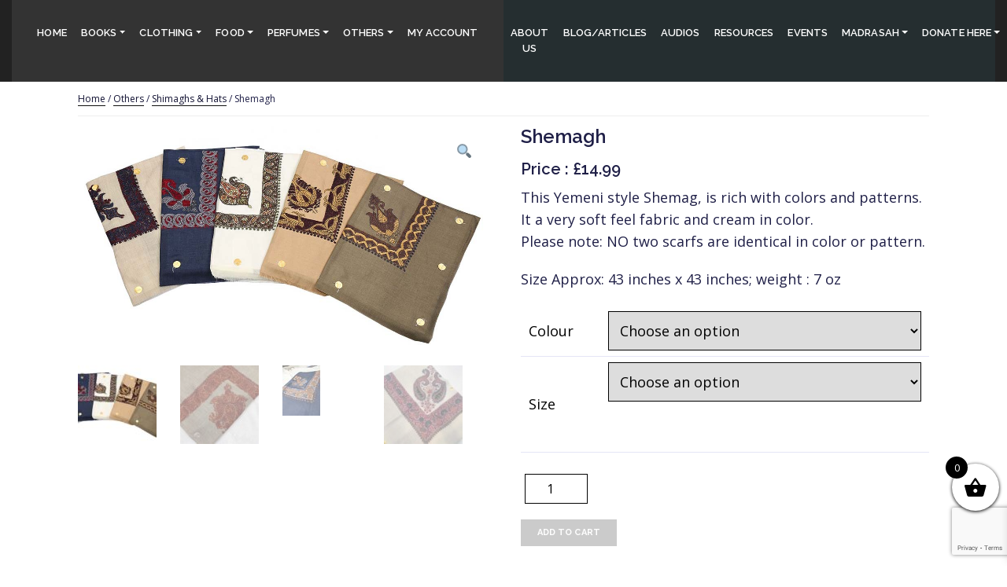

--- FILE ---
content_type: text/html; charset=utf-8
request_url: https://www.google.com/recaptcha/api2/anchor?ar=1&k=6LftyacaAAAAAE1oF6pCywS6Mllj3U007DnB4jX7&co=aHR0cHM6Ly93d3cuaXNsYW1pbmJyaXN0b2wuY29tOjQ0Mw..&hl=en&v=TkacYOdEJbdB_JjX802TMer9&size=invisible&anchor-ms=20000&execute-ms=15000&cb=lxui9jykcohl
body_size: 45959
content:
<!DOCTYPE HTML><html dir="ltr" lang="en"><head><meta http-equiv="Content-Type" content="text/html; charset=UTF-8">
<meta http-equiv="X-UA-Compatible" content="IE=edge">
<title>reCAPTCHA</title>
<style type="text/css">
/* cyrillic-ext */
@font-face {
  font-family: 'Roboto';
  font-style: normal;
  font-weight: 400;
  src: url(//fonts.gstatic.com/s/roboto/v18/KFOmCnqEu92Fr1Mu72xKKTU1Kvnz.woff2) format('woff2');
  unicode-range: U+0460-052F, U+1C80-1C8A, U+20B4, U+2DE0-2DFF, U+A640-A69F, U+FE2E-FE2F;
}
/* cyrillic */
@font-face {
  font-family: 'Roboto';
  font-style: normal;
  font-weight: 400;
  src: url(//fonts.gstatic.com/s/roboto/v18/KFOmCnqEu92Fr1Mu5mxKKTU1Kvnz.woff2) format('woff2');
  unicode-range: U+0301, U+0400-045F, U+0490-0491, U+04B0-04B1, U+2116;
}
/* greek-ext */
@font-face {
  font-family: 'Roboto';
  font-style: normal;
  font-weight: 400;
  src: url(//fonts.gstatic.com/s/roboto/v18/KFOmCnqEu92Fr1Mu7mxKKTU1Kvnz.woff2) format('woff2');
  unicode-range: U+1F00-1FFF;
}
/* greek */
@font-face {
  font-family: 'Roboto';
  font-style: normal;
  font-weight: 400;
  src: url(//fonts.gstatic.com/s/roboto/v18/KFOmCnqEu92Fr1Mu4WxKKTU1Kvnz.woff2) format('woff2');
  unicode-range: U+0370-0377, U+037A-037F, U+0384-038A, U+038C, U+038E-03A1, U+03A3-03FF;
}
/* vietnamese */
@font-face {
  font-family: 'Roboto';
  font-style: normal;
  font-weight: 400;
  src: url(//fonts.gstatic.com/s/roboto/v18/KFOmCnqEu92Fr1Mu7WxKKTU1Kvnz.woff2) format('woff2');
  unicode-range: U+0102-0103, U+0110-0111, U+0128-0129, U+0168-0169, U+01A0-01A1, U+01AF-01B0, U+0300-0301, U+0303-0304, U+0308-0309, U+0323, U+0329, U+1EA0-1EF9, U+20AB;
}
/* latin-ext */
@font-face {
  font-family: 'Roboto';
  font-style: normal;
  font-weight: 400;
  src: url(//fonts.gstatic.com/s/roboto/v18/KFOmCnqEu92Fr1Mu7GxKKTU1Kvnz.woff2) format('woff2');
  unicode-range: U+0100-02BA, U+02BD-02C5, U+02C7-02CC, U+02CE-02D7, U+02DD-02FF, U+0304, U+0308, U+0329, U+1D00-1DBF, U+1E00-1E9F, U+1EF2-1EFF, U+2020, U+20A0-20AB, U+20AD-20C0, U+2113, U+2C60-2C7F, U+A720-A7FF;
}
/* latin */
@font-face {
  font-family: 'Roboto';
  font-style: normal;
  font-weight: 400;
  src: url(//fonts.gstatic.com/s/roboto/v18/KFOmCnqEu92Fr1Mu4mxKKTU1Kg.woff2) format('woff2');
  unicode-range: U+0000-00FF, U+0131, U+0152-0153, U+02BB-02BC, U+02C6, U+02DA, U+02DC, U+0304, U+0308, U+0329, U+2000-206F, U+20AC, U+2122, U+2191, U+2193, U+2212, U+2215, U+FEFF, U+FFFD;
}
/* cyrillic-ext */
@font-face {
  font-family: 'Roboto';
  font-style: normal;
  font-weight: 500;
  src: url(//fonts.gstatic.com/s/roboto/v18/KFOlCnqEu92Fr1MmEU9fCRc4AMP6lbBP.woff2) format('woff2');
  unicode-range: U+0460-052F, U+1C80-1C8A, U+20B4, U+2DE0-2DFF, U+A640-A69F, U+FE2E-FE2F;
}
/* cyrillic */
@font-face {
  font-family: 'Roboto';
  font-style: normal;
  font-weight: 500;
  src: url(//fonts.gstatic.com/s/roboto/v18/KFOlCnqEu92Fr1MmEU9fABc4AMP6lbBP.woff2) format('woff2');
  unicode-range: U+0301, U+0400-045F, U+0490-0491, U+04B0-04B1, U+2116;
}
/* greek-ext */
@font-face {
  font-family: 'Roboto';
  font-style: normal;
  font-weight: 500;
  src: url(//fonts.gstatic.com/s/roboto/v18/KFOlCnqEu92Fr1MmEU9fCBc4AMP6lbBP.woff2) format('woff2');
  unicode-range: U+1F00-1FFF;
}
/* greek */
@font-face {
  font-family: 'Roboto';
  font-style: normal;
  font-weight: 500;
  src: url(//fonts.gstatic.com/s/roboto/v18/KFOlCnqEu92Fr1MmEU9fBxc4AMP6lbBP.woff2) format('woff2');
  unicode-range: U+0370-0377, U+037A-037F, U+0384-038A, U+038C, U+038E-03A1, U+03A3-03FF;
}
/* vietnamese */
@font-face {
  font-family: 'Roboto';
  font-style: normal;
  font-weight: 500;
  src: url(//fonts.gstatic.com/s/roboto/v18/KFOlCnqEu92Fr1MmEU9fCxc4AMP6lbBP.woff2) format('woff2');
  unicode-range: U+0102-0103, U+0110-0111, U+0128-0129, U+0168-0169, U+01A0-01A1, U+01AF-01B0, U+0300-0301, U+0303-0304, U+0308-0309, U+0323, U+0329, U+1EA0-1EF9, U+20AB;
}
/* latin-ext */
@font-face {
  font-family: 'Roboto';
  font-style: normal;
  font-weight: 500;
  src: url(//fonts.gstatic.com/s/roboto/v18/KFOlCnqEu92Fr1MmEU9fChc4AMP6lbBP.woff2) format('woff2');
  unicode-range: U+0100-02BA, U+02BD-02C5, U+02C7-02CC, U+02CE-02D7, U+02DD-02FF, U+0304, U+0308, U+0329, U+1D00-1DBF, U+1E00-1E9F, U+1EF2-1EFF, U+2020, U+20A0-20AB, U+20AD-20C0, U+2113, U+2C60-2C7F, U+A720-A7FF;
}
/* latin */
@font-face {
  font-family: 'Roboto';
  font-style: normal;
  font-weight: 500;
  src: url(//fonts.gstatic.com/s/roboto/v18/KFOlCnqEu92Fr1MmEU9fBBc4AMP6lQ.woff2) format('woff2');
  unicode-range: U+0000-00FF, U+0131, U+0152-0153, U+02BB-02BC, U+02C6, U+02DA, U+02DC, U+0304, U+0308, U+0329, U+2000-206F, U+20AC, U+2122, U+2191, U+2193, U+2212, U+2215, U+FEFF, U+FFFD;
}
/* cyrillic-ext */
@font-face {
  font-family: 'Roboto';
  font-style: normal;
  font-weight: 900;
  src: url(//fonts.gstatic.com/s/roboto/v18/KFOlCnqEu92Fr1MmYUtfCRc4AMP6lbBP.woff2) format('woff2');
  unicode-range: U+0460-052F, U+1C80-1C8A, U+20B4, U+2DE0-2DFF, U+A640-A69F, U+FE2E-FE2F;
}
/* cyrillic */
@font-face {
  font-family: 'Roboto';
  font-style: normal;
  font-weight: 900;
  src: url(//fonts.gstatic.com/s/roboto/v18/KFOlCnqEu92Fr1MmYUtfABc4AMP6lbBP.woff2) format('woff2');
  unicode-range: U+0301, U+0400-045F, U+0490-0491, U+04B0-04B1, U+2116;
}
/* greek-ext */
@font-face {
  font-family: 'Roboto';
  font-style: normal;
  font-weight: 900;
  src: url(//fonts.gstatic.com/s/roboto/v18/KFOlCnqEu92Fr1MmYUtfCBc4AMP6lbBP.woff2) format('woff2');
  unicode-range: U+1F00-1FFF;
}
/* greek */
@font-face {
  font-family: 'Roboto';
  font-style: normal;
  font-weight: 900;
  src: url(//fonts.gstatic.com/s/roboto/v18/KFOlCnqEu92Fr1MmYUtfBxc4AMP6lbBP.woff2) format('woff2');
  unicode-range: U+0370-0377, U+037A-037F, U+0384-038A, U+038C, U+038E-03A1, U+03A3-03FF;
}
/* vietnamese */
@font-face {
  font-family: 'Roboto';
  font-style: normal;
  font-weight: 900;
  src: url(//fonts.gstatic.com/s/roboto/v18/KFOlCnqEu92Fr1MmYUtfCxc4AMP6lbBP.woff2) format('woff2');
  unicode-range: U+0102-0103, U+0110-0111, U+0128-0129, U+0168-0169, U+01A0-01A1, U+01AF-01B0, U+0300-0301, U+0303-0304, U+0308-0309, U+0323, U+0329, U+1EA0-1EF9, U+20AB;
}
/* latin-ext */
@font-face {
  font-family: 'Roboto';
  font-style: normal;
  font-weight: 900;
  src: url(//fonts.gstatic.com/s/roboto/v18/KFOlCnqEu92Fr1MmYUtfChc4AMP6lbBP.woff2) format('woff2');
  unicode-range: U+0100-02BA, U+02BD-02C5, U+02C7-02CC, U+02CE-02D7, U+02DD-02FF, U+0304, U+0308, U+0329, U+1D00-1DBF, U+1E00-1E9F, U+1EF2-1EFF, U+2020, U+20A0-20AB, U+20AD-20C0, U+2113, U+2C60-2C7F, U+A720-A7FF;
}
/* latin */
@font-face {
  font-family: 'Roboto';
  font-style: normal;
  font-weight: 900;
  src: url(//fonts.gstatic.com/s/roboto/v18/KFOlCnqEu92Fr1MmYUtfBBc4AMP6lQ.woff2) format('woff2');
  unicode-range: U+0000-00FF, U+0131, U+0152-0153, U+02BB-02BC, U+02C6, U+02DA, U+02DC, U+0304, U+0308, U+0329, U+2000-206F, U+20AC, U+2122, U+2191, U+2193, U+2212, U+2215, U+FEFF, U+FFFD;
}

</style>
<link rel="stylesheet" type="text/css" href="https://www.gstatic.com/recaptcha/releases/TkacYOdEJbdB_JjX802TMer9/styles__ltr.css">
<script nonce="7tlWedy0-xjZoVNVBTlH8A" type="text/javascript">window['__recaptcha_api'] = 'https://www.google.com/recaptcha/api2/';</script>
<script type="text/javascript" src="https://www.gstatic.com/recaptcha/releases/TkacYOdEJbdB_JjX802TMer9/recaptcha__en.js" nonce="7tlWedy0-xjZoVNVBTlH8A">
      
    </script></head>
<body><div id="rc-anchor-alert" class="rc-anchor-alert"></div>
<input type="hidden" id="recaptcha-token" value="[base64]">
<script type="text/javascript" nonce="7tlWedy0-xjZoVNVBTlH8A">
      recaptcha.anchor.Main.init("[\x22ainput\x22,[\x22bgdata\x22,\x22\x22,\[base64]/[base64]/[base64]/[base64]/[base64]/[base64]/YVtXKytdPVU6KFU8MjA0OD9hW1crK109VT4+NnwxOTI6KChVJjY0NTEyKT09NTUyOTYmJmIrMTxSLmxlbmd0aCYmKFIuY2hhckNvZGVBdChiKzEpJjY0NTEyKT09NTYzMjA/[base64]/[base64]/Ui5EW1ddLmNvbmNhdChiKTpSLkRbV109U3UoYixSKTtlbHNle2lmKFIuRmUmJlchPTIxMilyZXR1cm47Vz09NjZ8fFc9PTI0Nnx8Vz09MzQ5fHxXPT0zNzJ8fFc9PTQ0MHx8Vz09MTE5fHxXPT0yMjZ8fFc9PTUxMXx8Vz09MzkzfHxXPT0yNTE/[base64]/[base64]/[base64]/[base64]/[base64]\x22,\[base64]\\u003d\x22,\x22w6Ziw44Cw6rDsTbCiDUrwokpbBbDrcK+ADTDoMKlPh3Cr8OEcsKOSRzDusK+w6HCjXEDM8O0w63CsR85w7lhwrjDgDA7w5o8RwlofcOtwpNDw5Acw7crA1Nrw78+wpJoVGgQB8O0w6TDvEpew4lLVwgcV1/DvMKjw5Zue8OTDsO1McORKcKGwrHChw4Hw4nCkcKdNMKDw6FpIMOjXyZSEENEwqR0wrJgKsO7J37DtRwFJcOPwq/DmcKww5g/DzfDmcOvQ3ddN8KowpnCisK3w4rDjMOGwpXDscOgw7vChV5Vf8KpwpkWazwFw5zDnh7DrcOUw63DosOrb8OawrzCvMKFwqvCjQ5VwpM3f8OywqlmwqJyw7LDrMOxL3HCkVrCuzpIwpQvO8ORwpvDn8KuY8Orw7fCkMKAw753EDXDgMK2wq/CqMOdQkvDuFN+wqLDviMbw6/Cln/CtVlHcGptQMOeAWN6VHPDo37Cv8OHwpTClcOWAWXCi0HChDkiXw/CnMOMw7lkw7tBwr5Ewr5qYCbCimbDnsOkScONKcKIeyApwr7CsGkHw7rCumrCrsO5ZcO4bSHCnsOBwr7DssKmw4oBw63CjMOSwrHCknJ/wrh8J2rDg8Kzw7DCr8KQRQkYNxwmwqkpbMK3wpNMLcO5wqrDocOMwobDmMKjw6Jjw67DtsOZw6RxwrtkwrTCkwAuV8K/[base64]/w5RsacOcwrlmw4ZOwqfCmMOXwrQoeATDrMOQFHsQwrPCrgdSK8OTHgjDq1Ezb1zDpMKNZGDCt8OPw71rwrHCrsKzKsO9dhDDtMOQLHpJJlM8dcOUMkYZw4xwIMOsw6DCh29IMWLCvxfCvhotf8K0wql3UVQZTR/ClcK5w78QNMKiX8O6exR6w7JIwr3CqArCvsKUw7rDo8KHw5XDuRwBwrrCh3cqwo3DlcKTXMKEw6HCl8KCcGrDl8KdQMKMAMKdw5xYJ8OyZn7DhcKYBTDDu8OgwqHDoMOYKcKow5zDiUDClMOORsK9wrUeKT3DlcO2JsO9wqZBwo15w6UEOMKrX15mwop6w4gGDsKyw4/[base64]/DvjlKPMKsB1LDqMK+c14VesO+UXZ7w5rCkVNew7NFEl/DrcKvwqbDp8OLw43DgsOgNsOEw5fCnsKPZMOpw5PDlcKdwrXCslA9AsOGwrPDocOQw50MOQIrVsOOw7vDlhJZw7t8w6PDhXNVwojDsUHCoMKCw5fDn8ObwqzClMKcRMOpOcKQXcO0w45lwqFYw4RMw5/[base64]/DgVXCsxfDsAt1RcOJIcOCT8OTw484w5JOwp3CnMKwwr/[base64]/CgcKBwrs5w4rCi3PCtsK5w6YlQVohwrkNw47ClcKXd8KCwrLDhsKXw50Yw7TCr8O0wrkwKcKLwocnw6bCoTgjEiwzw5fDv1gpw5zCnMKRFsOlwqhVIsOaesOIwoIvwpfDnMOawoDDoDLDqTnDgQTDkivCm8OtamTDmsOsw6BHfH/DiBXCg07DsBvDpis+wo7CncKUJVg1wq8uw7nDnsOlwq0VNcKBQMKBw6k4wo9UScKSw5nCvMOMw5xdRMO9aQTCmhrDqcKgd3nCvhVPLsO7wo8mw5TCrMK0FgbCjhgIZMKjOcK8ICUyw5I8NsOqFcOyVsOJwqt7wo5hZsO8w64/[base64]/[base64]/Cp8KrVVHDkUnCtEozRlXDqi49K8K4Y8OHMFvCuVnDkMK/wrhdwpdTATzCmsO3w4gTLlHCii/Cp1hXOcKgw5vDohhnw5TCncKeBFlqw5zCosO6FmDCgF1Ww5lWRMORUMKBw47ChQDDqcKVw7/ChcK8wrxya8ONwp7CsA4pw4bDisKEcyjCgUs2ED/Dj2jDt8Odw4U0LyXDuEPDtsOFwro2woHDll7DjiIawrfCryDCgsOuKVI7PUbCnTvChcO6wpLChcKIR3bCgFzDgsOra8Ohw5jCnRsQw7kdI8OUVgh8LsK6w5c9wo/DrmBAbsKEAQhPwpvDscKkwrbDusKqwoHCgcKxw70yIsK6wqZbwofCgsKLM2oJw57DpMKdwojCq8KlZsKSw6sPGGZnw4gmw75eOzBHw6I/JMKGwqQPKivDqwdcRF/ChcODw6rDp8OrwoZvIUXCsCHCuDPDlMOxBAPCtDzCscKAw79kwrXCj8KSQMKdw7YMNw0nwpLDjcKkJxNrOMKHdMKsPxHDisKFw4U5IcOsHG0pwrDCk8KqRMOgw5zCgB3Crks0dzUkflbDi8K5wpLCvmM9eMOtMcKNw6/DisOzN8Orw7gPC8OjwpU9wqdlwrnDv8KnJ8KYw4zDvMOsW8O7w4HCnMOww4rDtEvDhQxOw6pEB8KqwrfCvMKVTsKQw4PDq8O8FAAQw5rDscOOBcO3I8KRwpRcFMO/BsKawopIUcKdB215wovDl8O2EjkvUMOpwrnCpzRIV2/[base64]/EMKkCRFfOMOQwprDgsOew43Dm8K7w4/[base64]/[base64]/DjhMkTcOMw4LChQdqMFHDoCjDi0gmwp9ZAcKew47CtsKWBictwpbCrSTCvTx7wp8nwoLCtGEWQRofwqXDhMK7MMKeIjfCkljDusKowobDukIVUcO6TUrDjjzCm8OYwopMQDnCnMKzTSBbMSzDu8KdwppHw7DClcO6w6bCkcKswqvCoHTDhl4ZMiRAw47ClsOXMx/DucO5wrN9wpHDrsOFwq7CrMO9w6/CkMOpwrfChsKQFcOSZcKvwrnCqUJRw5bCtiVteMO+Li0ACsOnw40Mw4wUw5bDjcOOL25rwrUURMO8wp54wqfCg0fCn0zCgFkiwqPCrQwqw5teK0/[base64]/CpsKqw5BSHHnCmj3CtcKYZAEvw6B+w6ZPw713w6/Co8O/R8Oow7fDnsOKVAlqw78lw7gDSMOUBEFmwp5Mwp/[base64]/w7gPfMK3P8KuXcKWZVpZLsOwImFtLTTCmTrCvhJlMsOtw4TCrcOrw7VPNy/Dvn4Ww7PDkS3CtANLworDmsOZGirDrhDCpsOGEzDCjV/CtcKyO8OdZMOtw4jDrsKBw4gEwqzCicKOQSzCumPCoW/CtxBXwoDDihM7YHxUD8OHZ8Kkw6vDisKFHMKewqg6KMO+w6TDp8OVw6vDjMKOw4DDsw7CjAvCrxdgPVrDmDXCgFHCqcO6IcKoI00gGy/Cm8OVbmjDqcOnwqLDncO1HGAywrnDilHDjMKjw7JHw7s1F8K0C8K6c8KRBifDg2PCv8O3NGA7w6l5w7p/[base64]/DglvDh2TDsUwOw49bfMK8BzzDoDQvISERRsKQwpfClxBlw5rDp8Orw4vClmpYNQUCw6PDsGXDsls9DyVPX8KqwokbdsOsw5LDmxoTNcONwrfCiMKlbMOUHsO0woZHNMO/AhYXU8Osw77CpMKEwq5nw7sOQGjCiCDDisKmw5PDgMO9BzR9cEQASUXDmmrClz/DiClswoTCknzCpxDCg8KUw7MswodEE05YIsO+w6rDjBkgw5zCughuwq/Cvmstw58Gw5Fdw5wswprCnMOlDsOlwo1aSWxDw7DDnWHCj8KQE38ewoPDpx8pG8OcBisSRxx5DMKKwo/DgMKVIMKAwr3DmkLDgwrDugAVw73CiX7DuyHDr8O9bngCw7bDoxLDkn/ClMKsU28sYMK6w6JnczPDk8Kww7rCrsK4X8OhwpYfWiMTEAnCthHCtMOcPcKpLXzCrGR7WMKnwrQ0w7FhwrzDo8Oywr3CkMOBGsOePUrDosOqw47CtHs6wp4ec8KCw6F/UMOhMXrDuHrCoigLL8KxdlrDisK3wrfCvxnDlAjCg8KtaUFEwrjCngfDgXDCojtqAsKKSMO4BQTDu8KawoLDi8KqOy7CgHMSJ8ORCMOXwqxXw6vCu8O+KsK8wq7CsQvCukXCtj8MTMKCUjBsw7fCvh0MYcOhwr7Ch1bDoCEfw7JSw75hI3TCgHbDi3fCvxfDm1TDoj/CisOUw5Ebw4Z8woXCqSdEw75SwrPCgiLCgMKnwozDsMOXTMOKwqlIDhVQwrXCisOZw4U/[base64]/CucKlLMKKw4rCkcKrCsKZwpTCp8KNXcOXacOXw7vDnsODwpVmw5gMw5jDq3IgworCpgrDqcKpwq9Xw5DCn8OKeFnCmcOCISbDrGzCrsKoEyrCtsO0w7PDmkIuw6Y1w50FOcOvIAhNcBFHw7w5wpXDpQ1/T8OLTMK2dcO3w5XCocOZGA7CicO1bcKiOMK3wrwiw759wrTCr8Okw79Iw53DvcKewr8IwqXDo1PCiDYBwocywoBXw7DDlCF5XMORw5XDrsO0TngzR8KBw59+w4PCoVkKwr3DlMOMwqXCncKpwq7Co8K3UsKHw7xCwr4Nwr5fw6/[base64]/CtS/Ck8K7AHIOw5UVwrwRQHXDuAXDqcKWw6Z6wrnDlwjDpChRwoXDsT9ALEo2wqc/[base64]/IsKaTz5qCDXDlsOKw74ywrN+V0EDwr/DtTrDvsKyw4rDqsOAw7zCg8KMwr1fQMOFdhvCq2zDuMOfwodGMcKvJWrCiCHDn8Odw6zDkcKDURvCsMKORXjCpW4RUcOPwrbCvcOVw6sKJWNVbgnCgsOSw6B8csOHBE/[base64]/J8KRSBTCnEAgCHzDqn/DisORwrhEQcKdVMKtw4FPBcKsGsOmw63CkVrClsO9w4YATsOJdxAeJcOhw6fClsOtw7rCu0Bww4o4wpPCp0gDMi5VwpPCmGbDtnEXdhwvLTFTw6vDjiBRJCB2eMKBw4g4wr/CocO0WcO6wpVnNsKRCsKMbndIw7bDrSfDscKgwoTCrFDDuk3DiCMNQB0XaxIQZ8Ksw7xCw4FWCxoVw7jCvxVHw6jCm0RLwo1FDHPCj24pw5nCjsK4w5NtE2XCtnbDtMKeHcKiw7PCnyQMZMKjwr7DosKwDksrwo7DsMOLTcOOw5/CiSTDgA4lVsKmwp7DicOuYsKQwqJUw4A3CnvCsMKIYRxsLAHCjFjDtcKSw5rCmMK9w53CvcO3N8OBwqvDoRzDhA/Dn2QqwqTDtsK6GMK1CcKIOE0awp4swqoiKxLDgwhww4XCijPDhm11wpvCnh/Dnl1Ww4LDpnkcw5waw7DDrjrCtyEVw5rCgDllPl4pdHnDiCAtC8OnXATCuMOgQcKNwrFaFcKvwqjCuMOYw4zCuCzCh2oGGT0YASghw4DDiyNGSibCp2x8wozCuMOnw7RIS8OvwrHDmnUoGsKqQWvCoiHClVtvwqTCmcKgEQ9Jw5zDkgXCsMOIYsKKw74Nw78/[base64]/B8O1J19qAcK6wrvDkiE3wrDCl1fDqcOUG8K/C0rDtMKtw4LCpgHDs0B9w6HCryRSS1V3w7tdDcOzAsKKw5XCnGfChXXCm8KRcMKSUR92ZEwOwqXDhcK1w6LCvW9raSjCiDcIDMO/[base64]/DvcKYwrLCgsKtPAE1w5zDt8OewpvCiH3CoSN0wp9pD8ODSMOcwoTDjsKEw6fCjkfClcK9d8OlL8OVwpPDoGYZXBl3c8KwXMK+H8KXwpvCisO/[base64]/DrMOYwoHCtDlPc8K/XC09wowJw5PCjcOFTsKEbcOJw4B4wpDDicKXw4/DpGA9J8OYwqFIwp3DoUI0w6/DvhDCkMKHwqsUwp/CggnDm39Lw65zHsKDw7zDkn3DksKsw6nDvMKGw687M8OswrEsG8KXWMKGWMKqwpzCqHE7wr4Lf38uVG1iam7DuMKjE1vDp8OWZMK0wqDCqyfCicKuXjcPP8OKeSgJT8OOESXDtAQZK8Kgw5LCscKQKVfDrFbDscOZwpvChcKUf8KpwpTCqy/CusKpw4lmwptuNSnDnS09wptjwolqOEJWwpTCicK2C8OuD1fDlmE0woDDlcOtw7fDjmRMw4LDucKCDcKQUxh/[base64]/[base64]/Cin5mKsOTw4Yqw5FNw4nDvxfDq3kDFMOfw4MCw5c5w7YeS8OBah7Ds8Kbw5sTQMKENcOXNxjDvcK4KkI/[base64]/w67DkC4gwqjDqn5xw4TClVJ8YlHDlXbCsMKpwozDiMOow5VsOQNpw7HChcKTasKPw5huwrTCtMOzw6jDg8KICsO9w4bCtkUjw4kqdSEGwr0LdcOWVThow7cXwrPDqnwJw7TCmsKvHi8ifF/DlzbCtcOlw5bCn8Ozwo5LBnhpwo7DuXvDn8KIWlZnwo3CgcKXw4wRLAUVw6zDn0HCrsKRwp0MU8K7WcKIwq3DrmvDksOKwoZawrIJAcOpwpgdTcKXwoTCjMK6wovDqF/DmsKcwrRNwqxJwphoe8Ofwo0uwrLClgQiOUHDoMOyw7MOWmYww7XDoRTCmsKPw78IwqfDsnHDuAF9V2XCgVPDs253IkbDvy3CkMOAwqPCgsKPw5A7R8O8UsK/w7zDkw7CvX7CqCrCnT7DinjClcOzw5FEwpR1wrdVYAbDkcOZwqfCocO/wrrCrXzDnsKtw5RNPiAcwrMPw74wfyvCt8Oew7YKw6hOMgzCtcKAYcK/[base64]/CkjsARcKQw60IwrdjwolbwoBdw7USwp3DqMKqW1PDgl1nFhzCjk7CrEI1XXgywoMrw7HDiMOxwpoXfsKRHUh4O8OoFsKJVMKhwrRUwpdVGMOOAFhpw4XCl8OawpnDrzdMXU7ClRwlAcKGbm/CjnXDrnLChMKOdcOgw7fCu8OXQcOLbUbCrsOqwpZnw4Y6TcOXwqXDuBHCmcKmPw9ywoIxwo3CiRDDng7Coi0vwrhIfT/DvMOgwpzDgMKQTsOuwp7CliXDsRJSPjfCghN3Y25ew4LCmcO0FMKSw44uw4/CgWfCisOXM1TClcO3w5PChEY6wotwwqnCmDDDrMOtw7RawqoCKl3DiA/CsMOEw4l6w6fDhMOawqjCkcKtMCoAwp3DmEFnIGfChcKzFsOmBcKuwqELWcK7OMONw78KLkt0Hg9nwo/DrWfDpHEBA8OmNm/DlsKON0DCt8KhbcOvw5F/DUDChCdtdzrDiTBpwootwp7Dr3FRw7c2OcK9ehQ2OcOrw6gKwq50cwtoKMOow5UpaMKbYMKDVcOoej/CksK6w6w+w5jDj8OHw7PDg8OQS2TDu8KPKMOYCMK4B3HDvAzDqMOuw7/[base64]/[base64]/DhcOJwpDDtMOsacK/wpjDt8OvwoPDqEgxKsOcRyXClsOJwo0ywr/DicK3HsKuXzfDpQjCsGxlw47Cs8K9w5sWBX86ZMKdKVLCqsKgwqHDtmE1QcOjZhnDtnltw6DCnMKkTx/[base64]/Dm8KVTmbDuMKPRS/[base64]/[base64]/w5V4wp3CpQXCuMKzw7jCo2LCmMKiCsOECsOiQD3ChsKlUsKQFm9Mwq1mw7fDuHTDicO+w4Rdwr8EfWNpw63DisOLw6LDtsOdwpjDnsOUw7QCw5tpGcOUX8OQw4rCssKlwqfDh8KLwpEFw5/DjTFYUW8lAsKyw7crwpLDqHzDp1vDgMOSwo3Ctw/CpMOHwoJdw6nDhivDhB8bw6J9J8KkfcK5QErDgsKMwpI+AMKBczk+NcKbwr4ow7/Ck1TDscOIw7Mhbnohw4MldWtgw5p5RMOgCmvDicKPaUzCmMOJDMK1Z0PCsg7CqsOiwqXCu8KUAzlQw45Yw4s1Il0ADcO/EsKswo/Cn8O/[base64]/DrSFJw5zCmT/CnBplXcKaw7QKwpPDqMO0WMOIDm/DjsOzPsOYWsO5w57CrMKgaRttdcKqw5XDoi7DiHQIwo9sUcKGw5rDt8O1RjIoT8O3w57DrlsiVMKDw6TCh2XCq8OGw5xfal5KwrzDk3fCk8OMw7ogwq/DuMK9wo7DhWFbV0TCt8K9DMKkwrLCgsKvwr82w7rCp8KSHnPDuMKDYwTChcK1VyrCoS/CqMO0Ww7CnxfDgsOXw4NVe8OPZsKea8KCHx/CuMO2dcOuPMOJbcKlwq/DrcKLQlFfw4TCi8OiJ0DCrcOaOcKmOcOpwpRMwp5/XcKnw6HDj8OSRsObHA3CnmvCnsOPwq0Jw4Vywolqw5vDsmbCrHLCrSTCuRXDs8OSU8OywoPCgcOAwpjDt8Oxw53DkkorC8OnI1TDvg07wonDrz4Tw4g/OxLCtUjCl3jCtsKeY8O4B8KZfMO6dkd/DFRowpF5KMOHwrnCq0Mzw70uw6fDtsK2bsK5w7ZZw7fDnTnCv2cgVBjDnxDDtm5kw5RMw5B6cnXCqMO6w57CocKEw6kwwqvDi8KPw4Mbwr8kQsKjMcOWP8O+bMOSw5LDu8O7w6/DhsOOKXoWcw46woLDhMKSJ2zCm2ZFAcOXAcOZw5nDsMKGEMO7B8KHwpDDlcOPw57DsMOFPDxhw41gwo0wE8O+BMOkasOow4dFOsKoI07CrE/CgsO4wrIJWHPCpCXDicKlYMOHZsOMEMOjw61wAcKxdgk5RS/Cu0/DtMK4w4RaOFnDmzRBbAFvex09Z8OuwrjCm8KsTcOPbWUoVWnClcOrTcOfJMKfwp8lSsO1wrVBKsK4wrwYIBkDGGkeMEwYU8K7EU3CrE3CgVoNw751w4XCl8OtMHQpw7xmQsKow7TDlsKBwqjCh8KEw7LCjsOzKsKtw7oUwp3CtFvCmMKabcOYesO6Xh/ChmpPw7UJb8Ogwq3DqmlHwqUUZMKYED7Dk8K3w4JpwpHCmzMhw4bCvgB2w6bDpy8Dw50fw7psCEPCk8KmCsK3w40Iwo/ClcKkwqvCuFfCnsKFTsKDw7/[base64]/DrMKSwp7ChRtAw4vDrMOiNAHCul4VW8KWflzCgQxPDQgDK8OmAXg4QBXDoWLDg3LDksKzw5XDtsO+ZcOgN1TDlsKoeGoOEsK/[base64]/Dhn1KPEBcEmvDtUJKHnDDiMOjA0E+w59awo8KB0kDHcOzwofCl0zCnsKhTDXCicKTBXk+wpROwoBKUcKLbMO/wrE6woXCq8K/[base64]/DocKAw5A7S8O0EDAmwrUxw5/[base64]/Dm8O9wqJ2w7Epw4zDpkjCuQMTPGt/w5gdw7fDhApfflIyTAdjw7YuZ0YOUcOBwrTDngXDiyxWMsKmw4QnwoQawq/CucOwwrscd1jDgMKpVF3Cj2ZQwo0Pw7PDnMKWdcKSwrVsw6DCoRkQP8OcwpvDoH3DoEHDq8Kxw5tRwpJPKlVZwprDp8Kgw43Crx1rw6fDgMKWwqhfAEdywoPDphXCoXxMw6XDjCHDjR93w7HDrhvCpWALw7zCgT/Ch8OQNMOVcsOjwqrDoDfCm8OLLMKQDS1XwqTCrUbCu8KCwozCh8KNU8OFwq/[base64]/CnQXDnnbCnk3CscKfw4DDmlxHTywzwovDoHZRwqJRw4ImGMOdWSjCjsKfVcOuw6pMScOdw4LCncKyWgLDjcKiwoZRw7/CgcOVTwd0GMK/wo3DlMK2wrondnZkFDFcwqfCr8K2w7zDvcKBTcOFKMOFwoPDjMO7S1lswrJ/w51LUFJew5vCjRTCpzgVX8O+w5lUHFA5wrnCv8KURmDDsTc8fyJmUcK8fcOSwpPDi8OqwrQjCcOTwpnDusOlwrY+AxQqA8Kfwpdtf8KCCgjCpX/[base64]/CoiLCmD1mw4rCkgwfKsOZw6rCl3nDuRplw6U4w7jCqcK8w6BrKy18J8K/IsKNCMOew6B6w7vCr8KNw5M4Ogc6TsKQF1Y0OH46wq/[base64]/CnG7ClwlLwr/DgcK5w5nDmcO5w6vDuS/CjknCh8KoYcKVw77CuMKCTMKkwrHCji5hw7YkMcK1wow9w7VMw5fCocK1EsOywo9Cwr8tfQHDhsOcwonDlicgwp7Dr8K1C8ONwr49wpjDkXHDs8Kvw7nCk8KbNDnDjSbDmMOhwrkRwoDDh8KLwotkw44wMF/Dp2LCklfCn8OJO8K1w553MxfCtMOAwqVTBSPDj8KWw77DuyTCn8Ozw57DqcO1TE5ee8KFDzDCl8OFw4EeN8Kuw6ZKwqovw7vCtcObGjfCt8KHSgU3Q8OPw4BzeF9JNljCh3PDtlgqwqxZwpZ7eAY2LMOQwq1iCw/DlQvDp0gSw4EUfxnCksOjDmXDicKbdnfCn8Krwr1qInp/RgRhIR/Ch8K7w6zDpBvCq8OHW8KcwpIyw4Z1S8OrwownwqPChMKuNcKXw7h1wrVCRcKvEsOAw5IMcMKSC8Kiw4pmwpE0CDdOchQ9d8OSw5fDjH/CgFQFJVzDkcKQwpLDlMONwrDDjsKNKjg0w4M4Q8O8IEPDp8K9w6RQw5/Cl8K+AMOFwrHCsyUZwrvDssK0w4RRJg1twrvDosK/YFxtREnDkcOMwpfCkSB8PcOtwpzDpMOnw6jChsKFKw3DukHDt8O1PsOZw4pBSXIKbCvDpWNZwpPDrm9yXMO9wpbCi8O6TD4TwoIBwo/[base64]/fMOeYBXCpsKcRMK7wq/[base64]/DnxvDtQDDsXnCnMO/[base64]/F0YqD8KkVcOlw7IHw7UNw5BMZcKta8KIfcOJCEfDoh0aw5Bkw4/DqcKJcBRJU8KXwq80dUjDq3PClzXDtT9wJy7CsQIUVMK+GsKcQ07CusOnwoHCmmXDksOtw6BGdxlLw49Uw4DDvGRfw4/[base64]/[base64]/DrjbCuHXDtVoZw78HwpV6wqFODSR3HcOsdgZewrdzLDXDlsKwD3LCvMOvR8K0ccOAw4zCuMKlw64Mw6dPwpcecsOvfsKRw6fDt8OJwpIYHcK5w7ZOw6bDm8OqE8K1wplAwpIOFXxsGGYOwo3CtMKHTMKmw58pw5/DgcKAAsO0w7nCljfCty/Du1MYwo0yPsOLwojDvMKDw6fDtB3CswQLHcK1Xwhcw5XDg8KSesOkw6hfw6dlwqHDrWTDr8OxGsOLbnRlwoRjw5skZ38awrJVw5zCvgFpw4pYIsKRwoXDo8KrwrhTS8OYVCZVwokFY8Oww7zClATDtjwzFghJwqEtwpDDqcKjw6/DjMKTw6LDicKGe8Ovwp/Dm1wdYMOMTMKxw6dWw6PDisOzVlvDhsO+MAnClMOlc8OjETx9w6/CjybDiGjDnMO9w5fDkcK/fF5vIcOww4o9WAhYwq/DtSc/S8KVw5zCmMKDRkDDozk+T0bDg13DmcKjwpTCmTjCpsK5w7LCvGXChiHDhG0tW8OSNUE8E23Dpj5WX3IAwrnCk8OjAHtAdTzDqMOswpgpRQJOQBvCnsOEwoLDtcOtw6zDsy3DgsOewprCsA1Jw5zDlMOBwpvCqcKtYUPDh8KGwqJkw7x5wrTDlsO/wptbw69zdiVYD8K/XhnCsQHCnsO5DsOgH8KowonDqcK9D8O/w7dRC8OpMG/CnT0/w6ojB8OtYsKrKE8/w4NXIMKqTjPDvsOPJUnDl8KfK8KkdmvCgl97BSnChEbCn1tGMsOMI2B3w7/DoQnDtcOHw7UBw5pFwqzDm8OYw6hvbCzDhMOywq3DgUfDj8KuOcKvw7PDlGLCvHDDjsKow7/DtzxqNcO+OmHCgTzDr8O6w5rDuUllKFvDl3fCqcOiFsKtw5vDvybCgm/CmRtbw6nCu8K0T1rCizsYThPDnMK4XcKrC0TDuD7DmsKOVsKvHsKFw43DsEQgw5PDqcKvThg6w5/DnhPDuG1KwpFiwoTDgkVjFhPCoDjCvANqK2PDtRTDglPCsC7DmxdULwZeNmnDlgckAmc7w6RLaMOGeGoGRWHCrUJ/wqRsXMO+VcO0dF5PQ8KZwrbCv3tyXsKtd8OOR8OBw5kxwr5Mw7rDniVZwolDw5DDuh/[base64]/[base64]/CkcOrwrTCnD9Pwq7Dp8O1Fm5iw5bDtmTCkgrDjmXDrzJ/[base64]/DoMO1w6PCgMKJwoZ8w5sqMcKsGFfCksKfw4gQwpDCvEbChlo8w6LCmFJGYMO6w5TCj0EJwrs5PMOpw7tUJSFXRBdmRMOiYXU0YMKqwq0OV11bw61swr3DoMKAZMOYw6TDiT/[base64]/DvcKvBgfCrHIfwqvChMK9w4xneB7CviIbw5BgwrfDkCRlIMO0az/DksK7wqNTdCNwRsOCw48PworCgsOSwrkiwoTCmSoxw6JlEcOuVsOQwqpIw4DDscKpwqrCtVB7CQzDrFBcPMOmw67DpEMBc8OmG8KcwpDChnlyNgLDhMKdKirCpxAXLcOew6XDgMKcc2PDiE/CuMKSDsOdAmbDvMOrF8Olwp3DuAZqwoHCv8OIRsKFZ8Ovwo7Crip3ZzrDlw/CjzZvw6kpw5/CvsK2KsOQZMKCwq1hCEl7woLChMK9w5zClcOFwrYMGUdkLsOMdMOOwrFkLC9Twqgkw5/DhMOLwotuwqfDqRZ5wqPCrVkmw6TDucOVNCLDkcO0w4JCw7/DpinClXvDj8Kdw75JwpLCqXnDs8Oxw7AjTcOLEVDCisKSwptuPcKGE8KLwoBbw6Y9C8ODwqhiw54ELhPCkSc1wolJfn/[base64]/Dr2EtwpvCu8ORBMO6IHnDkXJpw4tew63DkcKhSFrCi1BVLcKGwovDmsOaXcOww4fCunXDpRdRe8OTcS1VfMKNb8KQwowAwpULwrbChcKBw57Csmpiw4rCnw94SsObw7kzCcKbF3gBeMKSw5DDrcOiw7/CqVzCpcOtwoHCon7DtHbDnx/DisKWH0XDuG3Ckg7DsxZEwrNrwrxEwpXDvgY0wqrClWpXw5LDmxrCknLCghbDkMKaw5kpw4TDssKTCDDCnW/DtzVvIF/Ct8OmwpjCv8OwGcKsw6sbwq7DnHoPw7nCondkYsKPw4HClcKlAcK5wpsxwp3DicO6R8KYwrXDuDHChMOhF1NoMCZyw63Cuh3CtcKQwrAsw4DChMKBw6PCt8Krw5B1JD04wo0FwqAiBl4iecKAFQrCtUZfdMOnwoYYwrdmw57CuVzDrcKnPlzDrMKKwrB/w5UtAcOswq/Cjnl3K8KjwqNFcFPCsg5qw6/DhzvDqMKnGMKLBsKqIcOOw5AQwqjCl8OIGsOpwqHCs8OtVFc7wrYnwr/[base64]/DkBjCkMOswo7DkMKOP0MYw61+w61BcMKAegzDksKDJCvDssOvGG/[base64]/wqYjGsORB2h7w6V2IcKRwqx+AMOsw7EBwrDDr3DCmsOCV8O2QsKXTMKERsOAX8O0wrBtLCbDpynDjA5dw4VOwqYqME1kIcKEB8OjPMOiUMOkUcOmwqjCs1HClMOkwpE8UMKiGsKMwpo/CMKGW8OQwpnDqwJSwrEfSifDscKlS8OxCMOGwoBYw4fCqcOXIz5jYcOcA8OtecKCDj9/dMK1w6vChlXDqMOIwq5hN8KQIWYYQcOkwrTCgsOFYsO5w78fNcOAw4QfJX/Drk/[base64]/DoXxCwr/[base64]/WcOZw6sePDjDnMOeFMK/wq0owp0Pw6TCkMKsRihRAFLDkg4ywrbDiUYhw6TDnMONbMOgKzzDnMOiZHnDk2MwY2zDrMKaw6ofbcO1wok9w61sw7VRw4fDoMK3VsO/[base64]/Ch8KNw79TbzTCnMKbd8OFBsKReS1rPx1qIW3CocKDw4nCnRLDpsKDwohrVcOBwpFZCcKXTsOBLMOTcU/DvxrCvcKqMkPDuMKqWmI3VsOmChhCD8OUES/DhsKZw7EJw5/CpsKIwrt2wpgnwpDCtF3DizvCoMKmO8O2KU/CiMKKVULCt8KzdcOcw6g8w45/[base64]/UsKcHUhVW8KLwrJhI8OMwrHDosKCw5d2NMOHwrNQal5Ed8OAaWHChsO3wqp3w7RKw5zDhcODGMKDcnnCtsOjw7IAGcO4VQZZFsKPZlUMMGducMKVSn/CnlTCqTdzT3DCh248wpBVwo9pw7bCvMKwwrXDpcKaPcK/Hk3CqFrDjA53IcKGfcO4fj8swrTDhSNZfsOMw4hnwrJ1wohDwr4Nw6LDh8OaMcKsUsO8THcZwqo7w6o2w73Dk3ckHCjDq1xkH1dPw6NEPxIrwpFHQRzDuMKcIB4cOXcowrjCsQROYMKCw5EPw4bCmMOqEgVXwpbCiwp/w79lOkjCkBFqJMOPwotvw7jDrsKRXMOCOX7Dgn9Hw6rCqcKrSwJuw63CkzUrw5LCkgXDsMKuwqFKPMOQwpkbccOsJErDnStEw4Z+w78Tw7LCrjTCjcOuLnPDnmnDnhzDgHTCmWJGw6EIX2zCsD/CvXcMNcKcw7fCq8KZHR7CuVNcw6rCisOFwrVcIGnDucKqQcKuD8OtwrF8JxPCt8OyVzPDocKnJ3VHCMORw5TCmwnCt8KPw5TChgnCrh4cw7HDvcKICMK4w7HCpMK8w5XCmFjCiS4AO8OQOVzCiSTDtWEHVsKnKWwYw6VvST4KBcKGwrjDpMKJIsKWw5nCpAcpwq4mw7/CrRPDjMKZwrd0wprCuDDCkgbCi08pVMK9EWLCm1PDmh/CvcKpw4Mjw4zDgsOALD7CszMZwqMYTMKtNlLDr2wXGFrDu8KnTA9VwoZrwpFXw7UIw49EH8KuLMOsw7Eaw44CKMK3NsO1wo4Jw6PDl3VFwo5xw4rDgMKqw7HCkBE4w7/Cp8O7fsKhw6XCoMOcw6s7TDw0A8OXVMK7KRYuwo0YCMK0wqjDsRVrKgLCn8O6wrV6N8KZWVPDssKcN0dxwqtIw43Dlw7Cqn1ALjbDlcKnJ8KqwogALiR/BxwCOcKkw4NJO8KCb8KURTtnw7vDlcKAwoo/FHzCqDTCr8K3PQZ/R8KSCBrCnX3ClmdtajQXw6/[base64]/CrndUw5XCnmXDpsOTTGDDojdjwrhhEmrCn8K+w5Biw5XCuVYhBQU1wpQ9V8ObEHzCtcOgw5wcXsKlN8Ohw74RwrJLwodAw7fCiMKFcwDCqwLCncOvccKbwr4aw6nCjsOAw5DDnQ/Cvn3DoiF0FcKwwrRrwpAowpBabsOoBMO9wrvDn8KsRAnCkwLDsMK8w7zDtXDCjcKQw59owq9iw7w0wp1AW8OncUHCvsOtb0d9OsKbw4sFUhkUwpwewoLDojJmV8O2\x22],null,[\x22conf\x22,null,\x226LftyacaAAAAAE1oF6pCywS6Mllj3U007DnB4jX7\x22,0,null,null,null,1,[21,125,63,73,95,87,41,43,42,83,102,105,109,121],[7668936,422],0,null,null,null,null,0,null,0,null,700,1,null,0,\[base64]/tzcYADoGZWF6dTZkEg4Iiv2INxgAOgVNZklJNBoZCAMSFR0U8JfjNw7/vqUGGcSdCRmc4owCGQ\\u003d\\u003d\x22,0,0,null,null,1,null,0,0],\x22https://www.islaminbristol.com:443\x22,null,[3,1,1],null,null,null,1,3600,[\x22https://www.google.com/intl/en/policies/privacy/\x22,\x22https://www.google.com/intl/en/policies/terms/\x22],\x22ADuiD/3cKkmnCNwbtxwUFc1Yx70fTZUeT6qWVSkMuE4\\u003d\x22,1,0,null,1,1763893632470,0,0,[100],null,[248,27,161,130],\x22RC-VhvH1I5j0wuwmQ\x22,null,null,null,null,null,\x220dAFcWeA778RMB6_CS5Q9Z5UnaULew7-UnGc_6LMzpn8lmTRHt_ZihF7EB62TvLseazdLdEsnxtD0Ay2WB8ZcEfKExXCaHXr__AQ\x22,1763976432554]");
    </script></body></html>

--- FILE ---
content_type: text/css
request_url: https://www.islaminbristol.com/wp-content/themes/twentyseventeen/css/global.css
body_size: 611
content:
@import url('https://fonts.googleapis.com/css2?family=Raleway:wght@300;400;500;600;700&display=swap');
@import url('https://fonts.googleapis.com/css2?family=Open+Sans:wght@400;700&display=swap');

/****************************************************************************/

html {scroll-behavior: smooth;}
body { background:#fff; color:#000; font-family: 'Open Sans', sans-serif;font-weight:400; font-size:18px; line-height:1.6; margin:0px; padding:0px;}

.fs-12{font-size:12px;}
.fs-14{font-size:14px;}
.fs-16{font-size:16px;}
.fs-20{font-size:20px;}

.fw-light{font-weight:300;}
.fw-medium{font-weight:500;}
.fw-semi{font-weight:600;}
.fw-bold{font-weight:700;}
.fw-ebold{font-weight:800;}

.lh-1{line-height:1;}
.lh-2{line-height:2;}

.py-100{padding-top:100px;padding-bottom:100px;}
.py-60{padding-top:60px;padding-bottom:60px;}
.py-40{padding-top:40px;padding-bottom:40px;}

.bg-dark{background-color:#333333 !important}
.bg-info{background-color:#252e30 !important}

p{margin-bottom:20px;}
a, a:hover { text-decoration:none; outline:none}

h1, h2, h3, h4, h5, h6 {}
h1,h2.h1{font-size:35px;font-family: 'Raleway', sans-serif;font-weight:600; }
h2{font-size:30px;font-family: 'Raleway', sans-serif;font-weight:600;}
h3{font-size:28px;font-family: 'Raleway', sans-serif;font-weight:600;}
h4{font-size:24px;font-family: 'Raleway', sans-serif;font-weight:600;}
h5{font-size:21px;font-family: 'Raleway', sans-serif;font-weight:600;}
h6{font-size:13px;font-family: 'Raleway', sans-serif;font-weight:600;}


.List li { background:url(../images/tick.png) no-repeat 0px 5px; list-style:none; padding-left:40px;margin-bottom:20px;}
li.no-icon{background:none;}

.radio input[type=radio]{margin-top:10px;}
.container {position:relative;}
.text-info{color:#81e2e8;}
.btn { text-decoration:none !important;text-transform:uppercase;border-radius:0px;font-size:11px;font-weight:600;padding:12px 20px;letter-spacing:0.01em;font-family: 'Raleway', sans-serif;}
.btn-primary{border-color:#000!important;background-color:#000!important;color:#fff !important;}
.btn-primary:hover,.btn-primary:focus{border-color:#000!important;background-color:#000!important;color:#fff !important;}
.card-img-top {border-radius: 0px !important;/* border-top-right-radius: calc(.25rem - 1px); */}
 .form-control{border-radius:0;}
 .form-control::placeholder{color:#627e95;}

.flex-row{display: flex; align-items: center; justify-content: center;}

.no-gutter {margin-left:0px!important;margin-right:0px!important;}
.no-gutter div[class^="col"]{padding-left:0px!important;padding-right:0px!important;}

.gutter-xs {margin-left:-5px!important;margin-right:-5px!important;}
.gutter-xs div[class^="col"]{padding-left:5px!important;padding-right:5px!important;}

.gutter-sm {margin-left:-10px!important;margin-right:-10px!important;}
.gutter-sm div[class^="col"]{padding-left:10px!important;padding-right:10px!important;}

.gutter-lg {margin-left:-20px!important;margin-right:-20px!important;}
.gutter-lg div[class^="col"]{padding-left:20px!important;padding-right:20px!important;}
.fwhome{padding-right: 0px; padding-left: 0px;}

--- FILE ---
content_type: text/css
request_url: https://www.islaminbristol.com/wp-content/themes/twentyseventeen/css/style.css
body_size: 4654
content:
/*************************8      header css           ****************************************************/0
.fwhome{padding-right: 0px; padding-left: 0px;}

/*.main-nav .logo{margin-top:-17px;}*/
#Navigation{margin:28px 0px;}
.navbar .nav-item{margin:0px 9px;font-size:13px;text-transform:uppercase;font-weight:600;letter-spacing:0.008em;font-family: 'Raleway', sans-serif;}
.navbar .nav-item:last-child{margin-right:0px;}
/*.navbar .nav-item:first-child{margin-left:0px;}*/
#Navigation1 .navbar-nav .nav-item.active .nav-link,#Navigation1 .navbar-nav .nav-item .nav-link:hover{color:#ab8b2e;}
#Navigation2 .navbar-nav .nav-item.active .nav-link,#Navigation2 .navbar-nav .nav-item .nav-link:hover{color:#77b1c2;}
.navbar .nav-item .nav-link{color:#fff;padding-left:0px;padding-right:0px;}

/**********                Home page css       *******************************/

.book-banner{background:url('../images/bg-bookstore.jpg') top center no-repeat;background-size:cover;min-height:920px;}
.info-banner{background:url('../images/bg-information.jpg') top center no-repeat;background-size:cover;min-height:920px;}
.book-banner .text-block{padding-top:250px;}
.info-banner .text-block{padding-top:230px;}

/**************              Footer                 ******************************/

.footer{background-color:#222222!important; font-size:13px!important;}
.footer p{margin-bottom:0px!important;}
.footer .list-inline-item{margin-right:0px!important;}
.footer a,.copy a{color:#fff!important;}
.footer a:hover,.copy a:hover{color:#ab8b2e!important;}
.footer .fa{margin-right:20px;color:#ab8b2e!important;}
.footer .fa:hover{color:#fff!important;}
.copy{border-top:solid 1px #4d4d4d;background-color:#222!important;font-size:11px;}
.footer h6 {color:#fff!important;}



/********************     Media query       ***************************************/



@media (min-width: 1600px){
	.container-fluid {/*max-width: 1920px;*/ padding-left:0px;padding-right:0px;}
	.container {max-width: 1170px; padding-left:0px;padding-right:0px;}
}

@media (min-width: 1200px) and (max-width: 1599.98px){
	
}


@media (min-width: 991.98px) and (max-width: 1199.98px) {   /**                       FOR IPAD   ***********************/
	.navbar .nav-item {margin: 0px 8px;font-size:10px;}
}


@media (min-width: 768px) and (max-width: 991.98px) { 
.py-100,.py-60,.py-40{padding-top:30px;padding-bottom:30px;}


}

@media (max-width: 767.98px){
	.container {max-width:100% !important;}
	.py-100,.py-60,.py-40{padding-top:30px;padding-bottom:30px;}
	
.navbar-toggler-icon{width:1.2em; height:1.2em;}
.navbar-collapse{margin:0px; padding:0px; text-align:center; width:100%;}	
	
	
	#Navigation1 .navbar-nav .nav-item {background-color:#ab8b2e; margin:0px 0px 2px 0px;}
	#Navigation2 .navbar-nav .nav-item {background-color:#77b1c2; margin:0px 0px 2px 0px;}
	.navbar-nav .nav-item.active .nav-link, .navbar-nav .nav-item .nav-link:hover{color:#000 !important;}
	.navbar .nav-item:last-child {margin-right: 0px;}
	.dropdown-menu {background-color: transparent;}
	.dropdown-menu li:last-child { border-bottom: 0px;}
	.dropdown-menu li { border-bottom: 1px solid #000;}
}


@media (max-width: 576px){
.navbar-toggler{position:static;}
.navbar .nav-item{margin-left:0px;margin-right:0px;}
.navbar .nav-item:last-child {margin-right: 0px !important;}
}

/**********************

@media (min-width: 767.98px) { }
@media (min-width: 1920px) { .container{width:1820px; margin:auto;} }
@media (min-width: 1200px) {}
@media (min-width: 1359.98px) and (max-width: 1459.98px) { }
@media (min-width: 1199.98px) and (max-width: 1359.98px) { }
@media (min-width: 991.98px) and (max-width: 1199.98px) {	}
@media (min-width: 768px) and (max-width: 991.98px) { }
@media (max-width: 767.98px) { }
@media (max-width: 479px) { }
@media (max-width: 320px) { }


***************************/
ol {list-style-position: inside!important;}



.orderby{padding: 6px 12px!important;}

.wpcf7-form-control-wrap{width:100%}



#ContactUs .panel {border-radius: 0px; margin-bottom: 0;}


#ContactUs .contactForm {background: #fafafa; border: solid 1px #dddddd; padding: 5px 15px;}


#ContactUs .panel-body {padding: 13px 15px;}


#ContactUs .input-group-addon {border-radius: 0px; background-color: #f3f3f3; text-align: left;}


.panel-default {border: 1px solid #ddd;}


.panel-default>.panel-heading {color: #333; background-color: #f5f5f5; border-color: #ddd;}


.panel-heading {padding: 10px 15px; border-bottom: 1px solid transparent; border-top-left-radius: 3px;    border-top-right-radius: 3px;}



#ContactUs h3{ margin-bottom: 0px; text-align:center;}



#ContactUs .panel-body {padding: 13px 15px;}


.tml{font-size: 1em; border: 1px solid #ddd; padding: 20px; background: #fafafa;}



.tml-links{list-style-type: none;}


.xoo-wsc-basket {bottom: 60px!important;}


ul.products li.product .button {box-shadow: none!important;}


.Proname{color: #3e3e3e;}


li.product{text-align:center;}


.codewidget-2 .widget-title {display:none;}


@media screen and (max-width: 768px){


	.button {padding:9px; 9px;}


	.woocommerce-ordering {float: none!important; margin-bottom: 20px;}


.woocommerce #content table.cart .product-thumbnail,



.woocommerce table.cart .product-thumbnail,



.woocommerce-page #content table.cart .product-thumbnail,



.woocommerce-page table.cart .product-thumbnail {display: block !important;}


.woocommerce #content table.cart .product-thumbnail img,



.woocommerce table.cart .product-thumbnail img,


.woocommerce-page #content table.cart .product-thumbnail img,


.woocommerce-page table.cart .product-thumbnail img {float: none; display: table; margin: 0 auto;}


.woocommerce #content table.cart .product-thumbnail::before,


.woocommerce table.cart .product-thumbnail::before,



.woocommerce-page #content table.cart .product-thumbnail::before,



.woocommerce-page table.cart .product-thumbnail::before {display: none !important;}

}


.woocommerce-cart .screen-reader-text{display: none !important;}



.woocommerce-cart .qty {width: 55%; text-align: center;}


#ContactUs{ margin:0px}



#ContactUs .panel-body{ padding:10px 50px}



#ContactUs .panel-heading{ padding:10px 40px}



#ContactUs .input-group{ display:block}



#ContactUs b{ color:#F00}



#ContactUs h2{ color:#a31c60; font-size:24px; margin:0px;}



#ContactUs h5, #ContactUs h5 a{ color:#333; font-size:15px; line-height:26px}



#Map{margin-bottom:30px}



#Map .embed-responsive-16by9{ padding-bottom:30%}



.btn-info {background-color: #a31c60; border-color: #a31c60;}


.aligncenter,div.aligncenter {display: block; margin: 5px auto 5px auto;}



a img.aligncenter {display: block; margin-left: auto; margin-right: auto}



img.alignright { float: right; margin: 0 0 1em 1em; }



img.alignleft { float: left; margin: 0 1em 1em 0; }



img.aligncenter { display: block; margin-left: auto; margin-right: auto; }



.alignright { float: right; }



.alignleft { float: left; }



.aligncenter { display: block; margin-left: auto; margin-right: auto; }



.ClearAll{clear:both;}


.OuterContainer{width:990px;}



.aligncenter,div.aligncenter {display: block; margin: 5px auto 5px auto;}



a img.aligncenter {display: block; margin-left: auto; margin-right: auto;}



img.alignright { float: right; margin: 0 0 1em 1em; }



img.alignleft { float: left; margin: 0 1em 1em 0; }



img.aligncenter { display: block; margin-left: auto; margin-right: auto; }



.alignright { float: right; }



.alignleft { float: left; }



.aligncenter { display: block; margin-left: auto; margin-right: auto; }.time{font-style:italic;}


.es_textbox_button, #searchsubmit {color: #fff;  background-color: #a31c60;}



.widget-container li{list-style-type: none!important;}



.widget-container{padding-bottom: 5px; list-style-type: none;}



.wp-review-tabs{padding:0px;}



.comments-title{ font-size: 20px; font-weight: bold;}



.assistive-text {font-size: 18px; margin-top: 10px; margin-bottom: 10px; font-family: inherit; font-weight: 500; line-height: 1.1; color: inherit; font: bold 14px Arial; margin: 10px 0 10px 0; padding: 0px; text-transform: uppercase;}.sidebar-top .widget_search { margin-bottom:20px;}


.sidebar-top #searchform .field, .es_textbox_class { padding:5px; width:100%; }



.sidebar-top #searchform .submit, .es_submit_button { padding:10px 30px; width:100%; }


.es_button  { padding-top:0px;  }

.es_textbox { padding-bottom:5px; }

.sidebar-top {background-color:#f0f0f0; border:1px solid #d6d6d6; padding: 20px;}

.sidebar-top ul {list-style: outside none none; margin: 0 0 20px; padding: 0;}

.sidebar-top .widget-title {color: #a31c60; font-size: 24px !important;    font-weight: 400; margin: 15px 0 5px; text-transform: uppercase;}

.sidebar-top a {color: #a31c60; display:block !important; font-size: 15px; text-decoration:underline !important;}

.sidebar-top a:hover { text-decoration:none !important;}

.sidebar-top ul li ul {list-style: square !important; margin: 0 !important; padding: 0 !important;}

.sidebar-top ul li ul li::before {background: #a31c60 none repeat scroll 0 0;}

.sidebar-top ul li ul li {padding: 5px 0;}

#commentform { background:#f3f3f3; display:inline-table; padding:15px; }

#commentform .form-submit { text-align:left; }

#commentform p label { vertical-align:top; min-width:120px; }

#commentform p input, #commentform p textarea { padding:10px; width:78%;}

#commentform .form-submit .submit { background-color: #a31c60; color: #fff; }

.woocommerce-breadcrumb{font-size: 12px!important;}

.woocommerce-pagination{font-size: 13px; text-align: center; margin-top: 0em!important; padding-bottom: 2em;}

ul, ol {margin: 0 0 0em!important;}

.single-product .content-area{width:100%!important}

ul.products li.product .button {box-shadow: none;}

ul.products li.product .button:hover {box-shadow: none;}

.flex-control-thumbs{margin-top: 10px!important;}

.wc-tabs{margin-bottom: 16px!important;}

.product-quantity .screen-reader-text{display:none;}

.woocommerce-cart-form .quantity input{text-align:center;}

.cart-collaterals p{margin-bottom:0px;}

.shipping-calculator-form p{margin-bottom:10px;}

#calc_shipping_state_field span{width:100%}


@media (min-width: 767.98px) {

.imagewrapper { min-height: 330px; max-height: 331px; overflow: hidden;}
.f-pro{ min-height: 56px;  max-height: 56px; overflow: hidden;}
.widget.widget-woof {margin-top: 80px;}
.woocommerce-loop-category__title{min-height: 56px;  max-height: 56px; overflow: hidden; margin-top: 10px;}

.form-row { display: block;}

.woocommerce .col2-set .col-1, .woocommerce-page .col2-set .col-1 {float: left!important; width: 48%!important;}

.woocommerce .col2-set .col-2, .woocommerce-page .col2-set .col-2 {float: right!important; width: 48%!important;}


.col-1 {-ms-flex: 0; flex: 0; max-width: 100%;}


.col-2 {-ms-flex: 0; flex: 0; max-width: 100%;}

}

/*
#ship-to-different-address label span:after {right: -35px!important;}

#ship-to-different-address label span:before {right: -50px!important;}

#ship-to-different-address label input[type=checkbox]:checked+span:after {right: -46px!important;}

*/

@media (max-width: 767.98px) {
.col-md-8.lwrmb{margin-top:25px; margin-bottom: 25px;}
#Header .cart{background:#FBDBE0!important;}

.single-product .price{margin-top: 40px;}

.Proname {min-height: 145px!important;}

.woocommerce .col2-set .col-1, .woocommerce .col2-set .col-2, .woocommerce-page .col2-set .col-1, 			    .woocommerce-page .col2-set .col-2 {float: none!important; width: 100%!important;}



.col-1 {-ms-flex: 0!important; flex: 0!important; max-width: 100%!important;}

.form-row {display: block!important;}

.col-2 {-ms-flex: 0!important; flex: 0!important; max-width: 100%!important;}

#Header .linkSec .list-inline .list-inline-item,#Footer .list-inline li{display:block;}

#Header .linkSec .list-inline .list-inline-item br{display:none;}

#Header .linkSec .list-inline .list-inline-item+.list-inline-item{margin-left:0px; margin-top:2px;}


#mega-menu-primary > li.mega-menu-flyout ul.mega-sub-menu li.mega-menu-item a.mega-menu-link {background-color:#000!important;}

.mega-nav-item{border-bottom:1px solid #e087d9!important;}

.archive li.product {width: 100%!important;}

}

.count{display:none!important;}

.woocommerce form .form-row .input-text, .woocommerce-page form .form-row .input-text {height: 50px;     padding-left: 8px; padding-right: 20px;}

.woocommerce-error{margin-bottom:20px;}

.single-product form.cart input { width: 5em; text-align: center;}

.woocommerce-info{background:#000!important; color: #808080!important;}

.woocommerce-cart #coupon_code {width:47%!important;}

.Proname{font-size: 19px; color: #4f1f08; padding: 11px 0px; margin-bottom: 26px; min-height:90px; }

.alliswell{min-height: 0px!important; border-radius: 26px!important;}



.woof_checkbox_label {font-size:15px;}

.woof_show_auto_form {visibility: hidden!important;}

#mega-menu-wrap-primary{width:100%!important;}

.mega-sub-menu{margin-top:15px!important;}

#demo{ z-index: 999; background: #fff; padding: 10px; border: 1px solid #808080;text-align: left; width: 270px; right: 0px; color: #808080;}

.woocommerce-mini-cart-item{margin-bottom: 20px; padding: 10px; border: 1px solid #ccc;}

.woocommerce-mini-cart__buttons .wc-forward{margin-left: 15px; background: rgb(251, 219, 224) !important; border: none; color: #fff !important; font-family: 'Montserrat',sans-serif;  font-size: 11px;  font-weight: 600; text-transform: uppercase; padding: 15px;}

.cartvalueitem { color: #fff;}

span.cartvalueitem{display:none;}

.widget-title{font-family: 'Montserrat',sans-serif!important; font-weight: 600!important; font-size: 14px!important; line-height: 16px!important; color: #6e0101!important; text-transform: uppercase!important;}

.table .woocommerce-Price-amount{ color:#fff;}

.table a {color:#fff; text-decoration:underline;}

th:first-child, td:first-child { padding-left: 10px !important;}

th:last-child, td:last-child { padding-right: 10px !important;}

.flex-control-thumbs li{margin-top: 10px!important;}

.widget_codewidget .widget-title{display:none;}

.single-product .in-stock{display:none;}

.product .clearfix::after { margin-top: 15px;}

.woocommerce-breadcrumb { padding-bottom: 1em!important;  margin-top: 1em!important;  margin-bottom: 1em!important;}

p.woocommerce-mini-cart__empty-message { color: #000!important;}

.archive #primary a{font-weight: 500;}

.related a{font-weight: 500;}

.woocommerce-tabs h2{display:none;}

.size {margin: 0 0 25px; overflow: auto; max-width: 100%; padding-bottom: 20px;}

.chart {width: 100%; border: 0; border-collapse: separate; border-spacing: 1px; min-width: 900px;}

.chart th{background: #eee; border: 1px solid #808080;}

.chart td {border: 1px solid #808080;}

.size-chart-list{margin-top: 3rem!important;}

.page-template h1{margin-bottom: 30px;}

.blog-listing .latest-post-title:hover {color: #2a6496; padding: 0 32px; transition: all 0.5s ease 0s; text-decoration: none;}
.blog-listing .latest-post-title { color: #363636; font-size: 22px; font-weight: 400; padding: 10px 0; text-transform: uppercase; margin: 0 0 20px; transition: all 0.5s ease 0s;}

.blog-listing > li {border-bottom: 1px solid #ccc; float: left; margin: 0 0 25px; padding: 0 0 25px; width: 100%;}

.sl-caption{display:none!important;}
.modal-dialog {max-width: none!important;}

table.dptTimetable th.highlight, tr.highlight, td.highlight {color: #000!important;}
@media (min-width: 768px){
#Navigation2 .dropdown-menu { left: -85px!important;}
.custom-label{position: absolute; top: 30px;}

.modal-dialog {max-width: 1120px; margin: 1.75rem auto;}
.single-product table.variations label {color: #000; text-align: left; display: block;}

#Navigation1 .current-menu-item a{color:#ab8b2e!important;}

#Navigation1 .current-menu-parent a{color:#ab8b2e!important;}

#Navigation2 .current-menu-item a{color:#529AAF!important;}

#Navigation2 .current-menu-parent a{color:#529AAF!important;}
}

.woocommerce select {position: relative; display: inline-block; margin: 0; padding: 10px; line-height: 1.5; width: 100%; cursor: pointer; outline: 0; height: 50px;}

.mega-menu-description{display:none!important;}

#mc_embed_signup {background: #F8F9FA!important;}

.custom-label{font-weight: 700;}

.fieldCalendarServicefieldname1_1 {visibility: hidden;}

.lalal { max-height: 260px; min-height: 259px; overflow: hidden; border: 1px solid #808080; padding: 5px;}

.has-small-font-size {margin-bottom: 15px;}

.onsale{display:none!important;}

.price ins {text-decoration: none!important;}

.single-product .product_title, .woocommerce-page h1 {font-size: 24px!important;}

.woocommerce-result-count{font-size: 12px!important;}

.price del, .price ins {color:#fff!important;}

.woocommerce-tabs li.active a { box-shadow: 0 3px 0 #fff!important;}
.woocommerce-tabs a {box-shadow: 0 0px 0 #fff!important; color: #fff!important;}
.woocommerce-tabs a:hover {box-shadow: 0 0px 0 #fff!important;}
.lalsajehath{font-size:20px;}

div#myDIV {padding: 0px 0; text-align: center; margin-top: 60px;  position: absolute;  z-index: 99999;  top: 50px;   right: 0px;}
a {color: #2B572D;}

/*.woocommerce-tabs { display: none;} */
section.related.products{clear:both}
#ship-to-different-address label span:before {right: -50px!important;}
#ship-to-different-address label span:after {right: -35px!important;}
.comment-form-rating .stars a{color:#000!important;}
.shop_attributes a{color:#000!important;}
table.dptTimetable tr:hover {background: #222222!important;}
th.tableHeading { background-color:#529AAF!important;}
th.highlight{background-color: #FFC107!important;}
td.highlight{background-color: #FFC107!important;}
table.dptTimetable tr, table.dptTimetable td, table.dptTimetable th { border: 1px solid #fff!important;}
#secondary {margin-top: 50px;}
.green {color: #FFC107!important;}
.colors-custom h2{color: #529AAF!important;}
.showcoupon{color:#fff!important;}
.woocommerce li.product {box-shadow: 0 10px 16px 0 rgba(0,0,0,0.2),0 6px 20px 0 rgba(0,0,0,0.19) !important;    padding: 10px!important; transition: transform .2s;}

.homepagelogo{transition: transform .2s;}
.homepagelogo:hover {transform: scale(1.1);}
.woocommerce li.product:hover {transform: scale(1.1);}
.woocommerce-loop-category__title{font-size: 20px; font-weight: 400;}

.page-contents h2{color:#ab8b2e!important;}
.page-title{color:#ab8b2e!important;}
input, select, textarea{border: 1px solid #000!important; color:#000!important;}
.btn-primary:hover{background:#ffc107!important; color:#000!important;}

.col-md-8.lwrmb a {color: #529AAF!important;}
.col-md-4.lwrmb a {color: #AB8B2E!important;}

.resorvib{background: #252E30;}
.resorvib a{border-bottom: 1px solid #fff; color: #fff!important;}
.resorvib .nav-link.active{ border-bottom: 1px solid #fff; color: #AB8B2E!important; background-color: #333;}

.woocommerce-account .woocommerce-MyAccount-navigation {float: left!important; margin-right: 20px;}
.woocommerce-MyAccount-navigation ul{background: #252E30!important;}
.woocommerce-MyAccount-navigation a{border-bottom: 1px solid #fff; color: #fff!important;}
.woocommerce-MyAccount-navigation .is-active{ border-bottom: 1px solid #fff; color: #AB8B2E!important; background-color: #333;}
.woocommerce-MyAccount-navigation .is-active a{ color: #AB8B2E!important; }

.vs img {box-shadow: 5px 5px 14px rgb(0 0 0 / 30%); padding: 10px; margin: 0 10px 15px 10px;}

--- FILE ---
content_type: text/css
request_url: https://www.islaminbristol.com/wp-content/themes/twentyseventeen/style.css?ver=6.2.8
body_size: 16089
content:
/*

Theme Name: Twenty Seventeen

Theme URI: https://wordpress.org/themes/twentyseventeen/

Author: the WordPress team

Author URI: https://wordpress.org/

Description: Twenty Seventeen brings your site to life with header video and immersive featured images. With a focus on business sites, it features multiple sections on the front page as well as widgets, navigation and social menus, a logo, and more. Personalize its asymmetrical grid with a custom color scheme and showcase your multimedia content with post formats. Our default theme for 2017 works great in many languages, for any abilities, and on any device.

Version: 9999

License: GNU General Public License v2 or later

License URI: http://www.gnu.org/licenses/gpl-2.0.html

Text Domain: twentyseventeen

Tags: one-column, two-columns, right-sidebar, flexible-header, accessibility-ready, custom-colors, custom-header, custom-menu, custom-logo, editor-style, featured-images, footer-widgets, post-formats, rtl-language-support, sticky-post, theme-options, threaded-comments, translation-ready



This theme, like WordPress, is licensed under the GPL.

Use it to make something cool, have fun, and share what you've learned with others.

*/



/*--------------------------------------------------------------

>>> TABLE OF CONTENTS:

----------------------------------------------------------------

1.0 Normalize

2.0 Accessibility

3.0 Alignments

4.0 Clearings

5.0 Typography

6.0 Forms

7.0 Formatting

8.0 Lists

9.0 Tables

10.0 Links

11.0 Featured Image Hover

12.0 Navigation

13.0 Layout

   13.1 Header

   13.2 Front Page

   13.3 Regular Content

   13.4 Posts

   13.5 Pages

   13.6 Footer

14.0 Comments

15.0 Widgets

16.0 Media

   16.1 Galleries

17.0 Customizer

18.0 SVGs Fallbacks

19.0 Media Queries

20.0 Print

--------------------------------------------------------------*/



/*--------------------------------------------------------------

1.0 Normalize

Styles based on Normalize v5.0.0 @link https://github.com/necolas/normalize.css

--------------------------------------------------------------*/



/*html {

	font-family: sans-serif;

	line-height: 1.15;

	-ms-text-size-adjust: 100%;

	-webkit-text-size-adjust: 100%;

}



body {

	margin: 0;

}



article,

aside,

footer,

header,

nav,

section {

	display: block;

}



h1 {

	font-size: 2em;

	margin: 0.67em 0;

}



figcaption,

figure,

main {

	display: block;

}



figure {

	margin: 1em 0;

}



hr {

	-webkit-box-sizing: content-box;

	-moz-box-sizing: content-box;

	box-sizing: content-box;

	height: 0;

	overflow: visible;

}



pre {

	font-family: monospace, monospace;

	font-size: 1em;

}



a {

	background-color: transparent;

	-webkit-text-decoration-skip: objects;

}



a:active,

a:hover {

	outline-width: 0;

}



abbr[title] {

	border-bottom: 1px #767676 dotted;

	text-decoration: none;

}



b,

strong {

	font-weight: inherit;

}



b,

strong {

	font-weight: 700;

}



code,

kbd,

samp {

	font-family: monospace, monospace;

	font-size: 1em;

}



dfn {

	font-style: italic;

}



mark {

	background-color: #eee;

	color: #222;

}



small {

	font-size: 80%;

}



sub,

sup {

	font-size: 75%;

	line-height: 0;

	position: relative;

	vertical-align: baseline;

}



sub {

	bottom: -0.25em;

}



sup {

	top: -0.5em;

}



audio,

video {

	display: inline-block;

}



audio:not([controls]) {

	display: none;

	height: 0;

}



img {

	border-style: none;

}



svg:not(:root) {

	overflow: hidden;

}



button,

input,

optgroup,

select,

textarea {

	font-family: sans-serif;

	font-size: 100%;

	line-height: 1.15;

	margin: 0;

}



button,

input {

	overflow: visible;

}



button,

select {

	text-transform: none;

}



button,

html [type="button"],

[type="reset"],

[type="submit"] {

	-webkit-appearance: button;

}



button::-moz-focus-inner,

[type="button"]::-moz-focus-inner,

[type="reset"]::-moz-focus-inner,

[type="submit"]::-moz-focus-inner {

	border-style: none;

	padding: 0;

}



button:-moz-focusring,

[type="button"]:-moz-focusring,

[type="reset"]:-moz-focusring,

[type="submit"]:-moz-focusring {

	outline: 1px dotted ButtonText;

}



fieldset {

	border: 1px solid #bbb;

	margin: 0 2px;

	padding: 0.35em 0.625em 0.75em;

}



legend {

	-webkit-box-sizing: border-box;

	-moz-box-sizing: border-box;

	box-sizing: border-box;

	color: inherit;

	display: table;

	max-width: 100%;

	padding: 0;

	white-space: normal;

}



progress {

	display: inline-block;

	vertical-align: baseline;

}



textarea {

	overflow: auto;

}



[type="checkbox"],

[type="radio"] {

	-webkit-box-sizing: border-box;

	-moz-box-sizing: border-box;

	box-sizing: border-box;

	padding: 0;

}



[type="number"]::-webkit-inner-spin-button,

[type="number"]::-webkit-outer-spin-button {

	height: auto;

}



[type="search"] {

	-webkit-appearance: textfield;

	outline-offset: -2px;

}



[type="search"]::-webkit-search-cancel-button,

[type="search"]::-webkit-search-decoration {

	-webkit-appearance: none;

}



::-webkit-file-upload-button {

	-webkit-appearance: button;

	font: inherit;

}



details,

menu {

	display: block;

}



summary {

	display: list-item;

}



canvas {

	display: inline-block;

}



template {

	display: none;

}



[hidden] {

	display: none;

}*/



/*--------------------------------------------------------------

2.0 Accessibility

--------------------------------------------------------------*/



/* Text meant only for screen readers. */

/*

.screen-reader-text {

	clip: rect(1px, 1px, 1px, 1px);

	height: 1px;

	overflow: hidden;

	position: absolute !important;

	width: 1px;

	word-wrap: normal !important; 

}



.screen-reader-text:focus {

	background-color: #f1f1f1;

	-webkit-border-radius: 3px;

	border-radius: 3px;

	-webkit-box-shadow: 0 0 2px 2px rgba(0, 0, 0, 0.6);

	box-shadow: 0 0 2px 2px rgba(0, 0, 0, 0.6);

	clip: auto !important;

	color: #21759b;

	display: block;

	font-size: 14px;

	font-size: 0.875rem;

	font-weight: 700;

	height: auto;

	left: 5px;

	line-height: normal;

	padding: 15px 23px 14px;

	text-decoration: none;

	top: 5px;

	width: auto;

	z-index: 100000; 

} */



/*--------------------------------------------------------------

3.0 Alignments

--------------------------------------------------------------*/



.alignleft {

	display: inline;

	float: left;

	margin-right: 1.5em;

}



.alignright {

	display: inline;

	float: right;

	margin-left: 1.5em;

}



.aligncenter {

	clear: both;

	display: block;

	margin-left: auto;

	margin-right: auto;

}



/*--------------------------------------------------------------

4.0 Clearings

--------------------------------------------------------------*/



.clear:before,

.clear:after,

.entry-content:before,

.entry-content:after,

.entry-footer:before,

.entry-footer:after,

.comment-content:before,

.comment-content:after,

.site-header:before,

.site-header:after,

.site-content:before,

.site-content:after,

.site-footer:before,

.site-footer:after,

.nav-links:before,

.nav-links:after,

.pagination:before,

.pagination:after,

.comment-author:before,

.comment-author:after,

.widget-area:before,

.widget-area:after,

.widget:before,

.widget:after,

.comment-meta:before,

.comment-meta:after {

	content: "";

	display: table;

	table-layout: fixed;

}



.clear:after,

.entry-content:after,

.entry-footer:after,

.comment-content:after,

.site-header:after,

.site-content:after,

.site-footer:after,

.nav-links:after,

.pagination:after,

.comment-author:after,

.widget-area:after,

.widget:after,

.comment-meta:after {

	clear: both;

}



/*--------------------------------------------------------------

5.0 Typography

--------------------------------------------------------------*/

/*

body,

button,

input,

select,

textarea {

	color: #333;

	font-family: "Libre Franklin", "Helvetica Neue", helvetica, arial, sans-serif;

	font-size: 15px;

	font-size: 0.9375rem;

	font-weight: 400;

	line-height: 1.66;

}



h1,

h2,

h3,

h4,

h5,

h6 {

	clear: both;

	line-height: 1.4;

	margin: 0 0 0.75em;

	padding: 1.5em 0 0;

}



h1:first-child,

h2:first-child,

h3:first-child,

h4:first-child,

h5:first-child,

h6:first-child {

	padding-top: 0;

}



h1 {

	font-size: 24px;

	font-size: 1.5rem;

	font-weight: 300;

}



h2,

.home.blog .entry-title {

	color: #666;

	font-size: 20px;

	font-size: 1.25rem;

	font-weight: 300;

}



h3 {

	color: #333;

	font-size: 18px;

	font-size: 1.125rem;

	font-weight: 300;

}



h4 {

	color: #333;

	font-size: 16px;

	font-size: 1rem;

	font-weight: 800;

}



h5 {

	color: #767676;

	font-size: 13px;

	font-size: 0.8125rem;

	font-weight: 800;

	letter-spacing: 0.15em;

	text-transform: uppercase;

}



h6 {

	color: #333;

	font-size: 15px;

	font-size: 0.9375rem;

	font-weight: 800;

}



p {

	margin: 0 0 1.5em;

	padding: 0;

}



dfn,

cite,

em,

i {

	font-style: italic;

}



blockquote {

	color: #666;

	font-size: 18px;

	font-size: 1.125rem;

	font-style: italic;

	line-height: 1.7;

	margin: 0;

	overflow: hidden;

	padding: 0;

}



blockquote cite {

	display: block;

	font-style: normal;

	font-weight: 600;

	margin-top: 0.5em;

}



address {

	margin: 0 0 1.5em;

}



pre {

	background: #eee;

	font-family: "Courier 10 Pitch", Courier, monospace;

	font-size: 15px;

	font-size: 0.9375rem;

	line-height: 1.6;

	margin-bottom: 1.6em;

	max-width: 100%;

	overflow: auto;

	padding: 1.6em;

}



code,

kbd,

tt,

var {

	font-family: Monaco, Consolas, "Andale Mono", "DejaVu Sans Mono", monospace;

	font-size: 15px;

	font-size: 0.9375rem;

}



abbr,

acronym {

	border-bottom: 1px dotted #666;

	cursor: help;

}



mark,

ins {

	background: #eee;

	text-decoration: none;

}



big {

	font-size: 125%;

}



blockquote {

	quotes: "" "";

}



q {

	quotes: "“" "”" "‘" "’";

}



blockquote:before,

blockquote:after {

	content: "";

}



:focus {

	outline: none;

}*/



/* Typography for Arabic Font */



html[lang="ar"] body,

html[lang="ar"] button,

html[lang="ar"] input,

html[lang="ar"] select,

html[lang="ar"] textarea,

html[lang="ary"] body,

html[lang="ary"] button,

html[lang="ary"] input,

html[lang="ary"] select,

html[lang="ary"] textarea,

html[lang="azb"] body,

html[lang="azb"] button,

html[lang="azb"] input,

html[lang="azb"] select,

html[lang="azb"] textarea,

html[lang="fa-IR"] body,

html[lang="fa-IR"] button,

html[lang="fa-IR"] input,

html[lang="fa-IR"] select,

html[lang="fa-IR"] textarea,

html[lang="haz"] body,

html[lang="haz"] button,

html[lang="haz"] input,

html[lang="haz"] select,

html[lang="haz"] textarea,

html[lang="ps"] body,

html[lang="ps"] button,

html[lang="ps"] input,

html[lang="ps"] select,

html[lang="ps"] textarea,

html[lang="ur"] body,

html[lang="ur"] button,

html[lang="ur"] input,

html[lang="ur"] select,

html[lang="ur"] textarea {

	font-family: Tahoma, Arial, sans-serif;

}



html[lang="ar"] h1,

html[lang="ar"] h2,

html[lang="ar"] h3,

html[lang="ar"] h4,

html[lang="ar"] h5,

html[lang="ar"] h6,

html[lang="ary"] h1,

html[lang="ary"] h2,

html[lang="ary"] h3,

html[lang="ary"] h4,

html[lang="ary"] h5,

html[lang="ary"] h6,

html[lang="azb"] h1,

html[lang="azb"] h2,

html[lang="azb"] h3,

html[lang="azb"] h4,

html[lang="azb"] h5,

html[lang="azb"] h6,

html[lang="fa-IR"] h1,

html[lang="fa-IR"] h2,

html[lang="fa-IR"] h3,

html[lang="fa-IR"] h4,

html[lang="fa-IR"] h5,

html[lang="fa-IR"] h6,

html[lang="haz"] h1,

html[lang="haz"] h2,

html[lang="haz"] h3,

html[lang="haz"] h4,

html[lang="haz"] h5,

html[lang="haz"] h6,

html[lang="ps"] h1,

html[lang="ps"] h2,

html[lang="ps"] h3,

html[lang="ps"] h4,

html[lang="ps"] h5,

html[lang="ps"] h6,

html[lang="ur"] h1,

html[lang="ur"] h2,

html[lang="ur"] h3,

html[lang="ur"] h4,

html[lang="ur"] h5,

html[lang="ur"] h6 {

	font-weight: 700;

}



/* Typography for Chinese Font */



html[lang^="zh-"] body,

html[lang^="zh-"] button,

html[lang^="zh-"] input,

html[lang^="zh-"] select,

html[lang^="zh-"] textarea {

	font-family: "PingFang TC", "Helvetica Neue", Helvetica, STHeitiTC-Light, Arial, sans-serif;

}



html[lang="zh-CN"] body,

html[lang="zh-CN"] button,

html[lang="zh-CN"] input,

html[lang="zh-CN"] select,

html[lang="zh-CN"] textarea {

	font-family: "PingFang SC", "Helvetica Neue", Helvetica, STHeitiSC-Light, Arial, sans-serif;

}



html[lang^="zh-"] h1,

html[lang^="zh-"] h2,

html[lang^="zh-"] h3,

html[lang^="zh-"] h4,

html[lang^="zh-"] h5,

html[lang^="zh-"] h6 {

	font-weight: 700;

}



/* Typography for Cyrillic Font */



html[lang="bg-BG"] body,

html[lang="bg-BG"] button,

html[lang="bg-BG"] input,

html[lang="bg-BG"] select,

html[lang="bg-BG"] textarea,

html[lang="ru-RU"] body,

html[lang="ru-RU"] button,

html[lang="ru-RU"] input,

html[lang="ru-RU"] select,

html[lang="ru-RU"] textarea,

html[lang="uk"] body,

html[lang="uk"] button,

html[lang="uk"] input,

html[lang="uk"] select,

html[lang="uk"] textarea {

	font-family: "Helvetica Neue", Helvetica, "Segoe UI", Arial, sans-serif;

}



html[lang="bg-BG"] h1,

html[lang="bg-BG"] h2,

html[lang="bg-BG"] h3,

html[lang="bg-BG"] h4,

html[lang="bg-BG"] h5,

html[lang="bg-BG"] h6,

html[lang="ru-RU"] h1,

html[lang="ru-RU"] h2,

html[lang="ru-RU"] h3,

html[lang="ru-RU"] h4,

html[lang="ru-RU"] h5,

html[lang="ru-RU"] h6,

html[lang="uk"] h1,

html[lang="uk"] h2,

html[lang="uk"] h3,

html[lang="uk"] h4,

html[lang="uk"] h5,

html[lang="uk"] h6 {

	font-weight: 700;

	line-height: 1.2;

}



/* Typography for Devanagari Font */



html[lang="bn-BD"] body,

html[lang="bn-BD"] button,

html[lang="bn-BD"] input,

html[lang="bn-BD"] select,

html[lang="bn-BD"] textarea,

html[lang="hi-IN"] body,

html[lang="hi-IN"] button,

html[lang="hi-IN"] input,

html[lang="hi-IN"] select,

html[lang="hi-IN"] textarea,

html[lang="mr-IN"] body,

html[lang="mr-IN"] button,

html[lang="mr-IN"] input,

html[lang="mr-IN"] select,

html[lang="mr-IN"] textarea {

	font-family: Arial, sans-serif;

}



html[lang="bn-BD"] h1,

html[lang="bn-BD"] h2,

html[lang="bn-BD"] h3,

html[lang="bn-BD"] h4,

html[lang="bn-BD"] h5,

html[lang="bn-BD"] h6,

html[lang="hi-IN"] h1,

html[lang="hi-IN"] h2,

html[lang="hi-IN"] h3,

html[lang="hi-IN"] h4,

html[lang="hi-IN"] h5,

html[lang="hi-IN"] h6,

html[lang="mr-IN"] h1,

html[lang="mr-IN"] h2,

html[lang="mr-IN"] h3,

html[lang="mr-IN"] h4,

html[lang="mr-IN"] h5,

html[lang="mr-IN"] h6 {

	font-weight: 700;

}



/* Typography for Greek Font */



html[lang="el"] body,

html[lang="el"] button,

html[lang="el"] input,

html[lang="el"] select,

html[lang="el"] textarea {

	font-family: "Helvetica Neue", Helvetica, Arial, sans-serif;

}



html[lang="el"] h1,

html[lang="el"] h2,

html[lang="el"] h3,

html[lang="el"] h4,

html[lang="el"] h5,

html[lang="el"] h6 {

	font-weight: 700;

	line-height: 1.3;

}



/* Typography for Gujarati Font */



html[lang="gu-IN"] body,

html[lang="gu-IN"] button,

html[lang="gu-IN"] input,

html[lang="gu-IN"] select,

html[lang="gu-IN"] textarea {

	font-family: Arial, sans-serif;

}



html[lang="gu-IN"] h1,

html[lang="gu-IN"] h2,

html[lang="gu-IN"] h3,

html[lang="gu-IN"] h4,

html[lang="gu-IN"] h5,

html[lang="gu-IN"] h6 {

	font-weight: 700;

}



/* Typography for Hebrew Font */



html[lang="he-IL"] body,

html[lang="he-IL"] button,

html[lang="he-IL"] input,

html[lang="he-IL"] select,

html[lang="he-IL"] textarea {

	font-family: "Arial Hebrew", Arial, sans-serif;

}



html[lang="he-IL"] h1,

html[lang="he-IL"] h2,

html[lang="he-IL"] h3,

html[lang="he-IL"] h4,

html[lang="he-IL"] h5,

html[lang="he-IL"] h6 {

	font-weight: 700;

}



/* Typography for Japanese Font */



html[lang="ja"] body,

html[lang="ja"] button,

html[lang="ja"] input,

html[lang="ja"] select,

html[lang="ja"] textarea {

	font-family: "Hiragino Kaku Gothic Pro", Meiryo, sans-serif;

}



html[lang="ja"] h1,

html[lang="ja"] h2,

html[lang="ja"] h3,

html[lang="ja"] h4,

html[lang="ja"] h5,

html[lang="ja"] h6 {

	font-weight: 700;

}



/* Typography for Korean font */



html[lang="ko-KR"] body,

html[lang="ko-KR"] button,

html[lang="ko-KR"] input,

html[lang="ko-KR"] select,

html[lang="ko-KR"] textarea {

	font-family: "Apple SD Gothic Neo", "Malgun Gothic", "Nanum Gothic", Dotum, sans-serif;

}



html[lang="ko-KR"] h1,

html[lang="ko-KR"] h2,

html[lang="ko-KR"] h3,

html[lang="ko-KR"] h4,

html[lang="ko-KR"] h5,

html[lang="ko-KR"] h6 {

	font-weight: 600;

}



/* Typography for Thai Font */



html[lang="th"] h1,

html[lang="th"] h2,

html[lang="th"] h3,

html[lang="th"] h4,

html[lang="th"] h5,

html[lang="th"] h6 {

	line-height: 1.65;

	font-family: "Sukhumvit Set", "Helvetica Neue", Helvetica, Arial, sans-serif;

}



html[lang="th"] body,

html[lang="th"] button,

html[lang="th"] input,

html[lang="th"] select,

html[lang="th"] textarea {

	line-height: 1.8;

	font-family: "Sukhumvit Set", "Helvetica Neue", Helvetica, Arial, sans-serif;

}



/* Remove letter-spacing for all non-latin alphabets */



html[lang="ar"] *,

html[lang="ary"] *,

html[lang="azb"] *,

html[lang="haz"] *,

html[lang="ps"] *,

html[lang^="zh-"] *,

html[lang="bg-BG"] *,

html[lang="ru-RU"] *,

html[lang="uk"] *,

html[lang="bn-BD"] *,

html[lang="hi-IN"] *,

html[lang="mr-IN"] *,

html[lang="el"] *,

html[lang="gu-IN"] *,

html[lang="he-IL"] *,

html[lang="ja"] *,

html[lang="ko-KR"] *,

html[lang="th"] * {

	letter-spacing: 0 !important;

}



/*--------------------------------------------------------------

6.0 Forms

--------------------------------------------------------------*/

/*

label {

	color: #333;

	display: block;

	font-weight: 800;

	margin-bottom: 0.5em;

}



fieldset {

	margin-bottom: 1em;

}



input[type="text"],

input[type="email"],

input[type="url"],

input[type="password"],

input[type="search"],

input[type="number"],

input[type="tel"],

input[type="range"],

input[type="date"],

input[type="month"],

input[type="week"],

input[type="time"],

input[type="datetime"],

input[type="datetime-local"],

input[type="color"],

textarea {

	color: #666;

	background: #fff;

	background-image: -webkit-linear-gradient(rgba(255, 255, 255, 0), rgba(255, 255, 255, 0));

	border: 1px solid #bbb;

	-webkit-border-radius: 3px;

	border-radius: 3px;

	display: block;

	padding: 0.7em;

	width: 100%;

}



input[type="text"]:focus,

input[type="email"]:focus,

input[type="url"]:focus,

input[type="password"]:focus,

input[type="search"]:focus,

input[type="number"]:focus,

input[type="tel"]:focus,

input[type="range"]:focus,

input[type="date"]:focus,

input[type="month"]:focus,

input[type="week"]:focus,

input[type="time"]:focus,

input[type="datetime"]:focus,

input[type="datetime-local"]:focus,

input[type="color"]:focus,

textarea:focus {

	color: #222;

	border-color: #333;

}



select {

	border: 1px solid #bbb;

	-webkit-border-radius: 3px;

	border-radius: 3px;

	height: 3em;

	max-width: 100%;

}



input[type="radio"],

input[type="checkbox"] {

	margin-right: 0.5em;

}



input[type="radio"] + label,

input[type="checkbox"] + label {

	font-weight: 400;

}



button,

input[type="button"],

input[type="submit"] {

	background-color: #222;

	border: 0;

	-webkit-border-radius: 2px;

	border-radius: 2px;

	-webkit-box-shadow: none;

	box-shadow: none;

	color: #fff;

	cursor: pointer;

	display: inline-block;

	font-size: 14px;

	font-size: 0.875rem;

	font-weight: 800;

	line-height: 1;

	padding: 1em 2em;

	text-shadow: none;

	-webkit-transition: background 0.2s;

	transition: background 0.2s;

}



input + button,

input + input[type="button"],

input + input[type="submit"] {

	padding: 0.75em 2em;

}



button.secondary,

input[type="reset"],

input[type="button"].secondary,

input[type="reset"].secondary,

input[type="submit"].secondary {

	background-color: #ddd;

	color: #222;

}



button:hover,

button:focus,

input[type="button"]:hover,

input[type="button"]:focus,

input[type="submit"]:hover,

input[type="submit"]:focus {

	background: #767676;

}



button.secondary:hover,

button.secondary:focus,

input[type="reset"]:hover,

input[type="reset"]:focus,

input[type="button"].secondary:hover,

input[type="button"].secondary:focus,

input[type="reset"].secondary:hover,

input[type="reset"].secondary:focus,

input[type="submit"].secondary:hover,

input[type="submit"].secondary:focus {

	background: #bbb;

} */



/* Placeholder text color -- selectors need to be separate to work. */

::-webkit-input-placeholder {

	color: #333;

	font-family: "Libre Franklin", "Helvetica Neue", helvetica, arial, sans-serif;

}



:-moz-placeholder {

	color: #333;

	font-family: "Libre Franklin", "Helvetica Neue", helvetica, arial, sans-serif;

}



::-moz-placeholder {

	color: #333;

	font-family: "Libre Franklin", "Helvetica Neue", helvetica, arial, sans-serif;

	opacity: 1;

	/* Since FF19 lowers the opacity of the placeholder by default */

}



:-ms-input-placeholder {

	color: #333;

	font-family: "Libre Franklin", "Helvetica Neue", helvetica, arial, sans-serif;

}



/*--------------------------------------------------------------

7.0 Formatting

--------------------------------------------------------------*/



hr {

	background-color: #bbb;

	border: 0;

	height: 1px;

	margin-bottom: 1.5em;

}



/*--------------------------------------------------------------

8.0 Lists

--------------------------------------------------------------*/



ul,

ol {

	margin: 0 0 1.5em;

	padding: 0;

}



ul {

	list-style: disc;

}



ol {

	list-style: decimal;

}



li > ul,

li > ol {

	margin-bottom: 0;

	margin-left: 1.5em;

}



dt {

	font-weight: 700;

}



dd {

	margin: 0 1.5em 1.5em;

}



/*--------------------------------------------------------------

9.0 Tables

--------------------------------------------------------------*/



table {

	border-collapse: collapse;

	margin: 0 0 1.5em;

	width: 100%;

}



thead th {

	border-bottom: 2px solid #bbb;

	padding-bottom: 0.5em;

}



th {

	padding: 0.4em;

	text-align: left;

}



tr {

	border-bottom: 1px solid #eee;

}



td {

	padding: 0.4em;

}



th:first-child,

td:first-child {

	padding-left: 0;

}



th:last-child,

td:last-child {

	padding-right: 0;

}



/*--------------------------------------------------------------

10.0 Links

--------------------------------------------------------------*/

/*

a {

	color: #222;

	text-decoration: none;

}



a:focus {

	outline: thin dotted;

}



a:hover,

a:active {

	color: #000;

	outline: 0;

} */



/* Hover effects */

/*

.entry-content a,

.entry-summary a,

.widget a,

.site-footer .widget-area a,

.posts-navigation a,

.widget_authors a strong {

	-webkit-box-shadow: inset 0 -1px 0 rgba(15, 15, 15, 1);

	box-shadow: inset 0 -1px 0 rgba(15, 15, 15, 1);

	-webkit-transition: color 80ms ease-in, -webkit-box-shadow 130ms ease-in-out;

	transition: color 80ms ease-in, -webkit-box-shadow 130ms ease-in-out;

	transition: color 80ms ease-in, box-shadow 130ms ease-in-out;

	transition: color 80ms ease-in, box-shadow 130ms ease-in-out, -webkit-box-shadow 130ms ease-in-out;

}



.entry-title a,

.entry-meta a,

.page-links a,

.page-links a .page-number,

.entry-footer a,

.entry-footer .cat-links a,

.entry-footer .tags-links a,

.edit-link a,

.post-navigation a,

.logged-in-as a,

.comment-navigation a,

.comment-metadata a,

.comment-metadata a.comment-edit-link,

.comment-reply-link,

a .nav-title,

.pagination a,

.comments-pagination a,

.site-info a,

.widget .widget-title a,

.widget ul li a,

.site-footer .widget-area ul li a,

.site-footer .widget-area ul li a {

	-webkit-box-shadow: inset 0 -1px 0 rgba(255, 255, 255, 1);

	box-shadow: inset 0 -1px 0 rgba(255, 255, 255, 1);

	text-decoration: none;

	-webkit-transition: color 80ms ease-in, -webkit-box-shadow 130ms ease-in-out;

	transition: color 80ms ease-in, -webkit-box-shadow 130ms ease-in-out;

	transition: color 80ms ease-in, box-shadow 130ms ease-in-out;

	transition: color 80ms ease-in, box-shadow 130ms ease-in-out, -webkit-box-shadow 130ms ease-in-out;

}



.entry-content a:focus,

.entry-content a:hover,

.entry-summary a:focus,

.entry-summary a:hover,

.widget a:focus,

.widget a:hover,

.site-footer .widget-area a:focus,

.site-footer .widget-area a:hover,

.posts-navigation a:focus,

.posts-navigation a:hover,

.comment-metadata a:focus,

.comment-metadata a:hover,

.comment-metadata a.comment-edit-link:focus,

.comment-metadata a.comment-edit-link:hover,

.comment-reply-link:focus,

.comment-reply-link:hover,

.widget_authors a:focus strong,

.widget_authors a:hover strong,

.entry-title a:focus,

.entry-title a:hover,

.entry-meta a:focus,

.entry-meta a:hover,

.page-links a:focus .page-number,

.page-links a:hover .page-number,

.entry-footer a:focus,

.entry-footer a:hover,

.entry-footer .cat-links a:focus,

.entry-footer .cat-links a:hover,

.entry-footer .tags-links a:focus,

.entry-footer .tags-links a:hover,

.post-navigation a:focus,

.post-navigation a:hover,

.pagination a:not(.prev):not(.next):focus,

.pagination a:not(.prev):not(.next):hover,

.comments-pagination a:not(.prev):not(.next):focus,

.comments-pagination a:not(.prev):not(.next):hover,

.logged-in-as a:focus,

.logged-in-as a:hover,

a:focus .nav-title,

a:hover .nav-title,

.edit-link a:focus,

.edit-link a:hover,

.site-info a:focus,

.site-info a:hover,

.widget .widget-title a:focus,

.widget .widget-title a:hover,

.widget ul li a:focus,

.widget ul li a:hover {

	color: #000;

	-webkit-box-shadow: inset 0 0 0 rgba(0, 0, 0, 0), 0 3px 0 rgba(0, 0, 0, 1);

	box-shadow: inset 0 0 0 rgba(0, 0, 0, 0), 0 3px 0 rgba(0, 0, 0, 1);

} */



/* Fixes linked images */

.entry-content a img,

.widget a img {

	-webkit-box-shadow: 0 0 0 8px #fff;

	box-shadow: 0 0 0 8px #fff;

}



.post-navigation a:focus .icon,

.post-navigation a:hover .icon {

	color: #222;

}



/*--------------------------------------------------------------

11.0 Featured Image Hover

--------------------------------------------------------------*/



.post-thumbnail {

	margin-bottom: 1em;

}



.post-thumbnail a img {

	-webkit-backface-visibility: hidden;

	-webkit-transition: opacity 0.2s;

	transition: opacity 0.2s;

}



.post-thumbnail a:hover img,

.post-thumbnail a:focus img {

	opacity: 0.7;

}



/*--------------------------------------------------------------

12.0 Navigation

--------------------------------------------------------------*/

/*

.navigation-top {

	background: #fff;

	border-bottom: 1px solid #eee;

	border-top: 1px solid #eee;

	font-size: 16px;

	font-size: 1rem;

	position: relative;

}



.navigation-top .wrap {

	max-width: 1000px;

	padding: 0;

}



.navigation-top a {

	color: #222;

	font-weight: 600;

	-webkit-transition: color 0.2s;

	transition: color 0.2s;

}



.navigation-top .current-menu-item > a,

.navigation-top .current_page_item > a {

	color: #767676;

}



.main-navigation {

	clear: both;

	display: block;

}



.main-navigation ul {

	background: #fff;

	list-style: none;

	margin: 0;

	padding: 0 1.5em;

	text-align: left;

} */



/* Hide the menu on small screens when JavaScript is available.

 * It only works with JavaScript.

 */

/*

.js .main-navigation ul,

.main-navigation .menu-item-has-children > a > .icon,

.main-navigation .page_item_has_children > a > .icon,

.main-navigation ul a > .icon {

	display: none;

}



.main-navigation > div > ul {

	border-top: 1px solid #eee;

	padding: 0.75em 1.695em;

}



.js .main-navigation.toggled-on > div > ul {

	display: block;

}



.main-navigation ul ul {

	padding: 0 0 0 1.5em;

}



.main-navigation ul ul.toggled-on {

	display: block;

}



.main-navigation ul ul a {

	letter-spacing: 0;

	padding: 0.4em 0;

	position: relative;

	text-transform: none;

}



.main-navigation li {

	border-bottom: 1px solid #eee;

	position: relative;

}



.main-navigation li li,

.main-navigation li:last-child {

	border: 0;

}



.main-navigation a {

	display: block;

	padding: 0.5em 0;

	text-decoration: none;

}



.main-navigation a:hover {

	color: #767676;

} */



/* Menu toggle */

/*

.menu-toggle {

	background-color: transparent;

	border: 0;

	-webkit-box-shadow: none;

	box-shadow: none;

	color: #222;

	display: none;

	font-size: 14px;

	font-size: 0.875rem;

	font-weight: 800;

	line-height: 1.5;

	margin: 1px auto 2px;

	padding: 1em;

	text-shadow: none;

} */



/* Display the menu toggle when JavaScript is available. */

/*

.js .menu-toggle {

	display: block;

}



.main-navigation.toggled-on ul.nav-menu {

	display: block;

}



.menu-toggle:hover,

.menu-toggle:focus {

	background-color: transparent;

	-webkit-box-shadow: none;

	box-shadow: none;

}



.menu-toggle:focus {

	outline: thin solid;

}



.menu-toggle .icon {

	margin-right: 0.5em;

	top: -2px;

}



.toggled-on .menu-toggle .icon-bars,

.menu-toggle .icon-close {

	display: none;

}



.toggled-on .menu-toggle .icon-close {

	display: inline-block;

}*/



/* Dropdown Toggle */

/*

.dropdown-toggle {

	background-color: transparent;

	border: 0;

	-webkit-box-shadow: none;

	box-shadow: none;

	color: #222;

	display: block;

	font-size: 16px;

	right: -0.5em;

	line-height: 1.5;

	margin: 0 auto;

	padding: 0.5em;

	position: absolute;

	text-shadow: none;

	top: 0;

}



.dropdown-toggle:hover,

.dropdown-toggle:focus {

	background: transparent;

}



.dropdown-toggle:focus {

	outline: thin dotted;

}



.dropdown-toggle.toggled-on .icon {

	-ms-transform: rotate(-180deg); 

	-webkit-transform: rotate(-180deg); 

	transform: rotate(-180deg);

} */



/* Scroll down arrow 



.site-header .menu-scroll-down {

	display: none;

}*/



/*--------------------------------------------------------------

13.0 Layout

--------------------------------------------------------------*/



html {

	-webkit-box-sizing: border-box;

	-moz-box-sizing: border-box;

	box-sizing: border-box;

}



*,

*:before,

*:after {

	

	-webkit-box-sizing: inherit;

	-moz-box-sizing: inherit;

	box-sizing: inherit;

}



body {

	background: #fff;

}



#page {

	position: relative;

	word-wrap: break-word;

}



.wrap {

	margin-left: auto;

	margin-right: auto;

	max-width: 700px;

	padding-left: 2em;

	padding-right: 2em;

}



.wrap:after {

	clear: both;

	content: "";

	display: block;

} 



/*--------------------------------------------------------------

13.1 Header

--------------------------------------------------------------*/

/*

#masthead .wrap {

	position: relative;

}



.site-header {

	background-color: #fafafa;

	position: relative;

}





.site-branding {

	padding: 1em 0;

	position: relative;

	-webkit-transition: margin-bottom 0.2s;

	transition: margin-bottom 0.2s;

	z-index: 3;

}



.site-branding a {

	text-decoration: none;

	-webkit-transition: opacity 0.2s;

	transition: opacity 0.2s;

}



.site-branding a:hover,

.site-branding a:focus {

	opacity: 0.7;

}



.site-title {

	clear: none;

	font-size: 24px;

	font-size: 1.5rem;

	font-weight: 800;

	line-height: 1.25;

	letter-spacing: 0.08em;

	margin: 0;

	padding: 0;

	text-transform: uppercase;

}



.site-title,

.site-title a {

	color: #222;

	opacity: 1; 

}



body.has-header-image .site-title,

body.has-header-video .site-title,

body.has-header-image .site-title a,

body.has-header-video .site-title a {

	color: #fff;

}



.site-description {

	color: #666;

	font-size: 13px;

	font-size: 0.8125rem;

	margin-bottom: 0;

}



body.has-header-image .site-description,

body.has-header-video .site-description {

	color: #fff;

	opacity: 0.8;

}



.custom-logo-link {

	display: inline-block;

	padding-right: 1em;

	vertical-align: middle;

	width: auto;

}



.custom-logo-link img {

	display: inline-block;

	max-height: 80px;

	width: auto;

}



body.home.title-tagline-hidden.has-header-image .custom-logo-link img,

body.home.title-tagline-hidden.has-header-video .custom-logo-link img {

	max-height: 200px;

	max-width: 100%;

}



.custom-logo-link a:hover,

.custom-logo-link a:focus {

	opacity: 0.9;

}



body:not(.title-tagline-hidden) .site-branding-text {

	display: inline-block;

	vertical-align: middle;

}



.custom-header {

	position: relative;

}



.has-header-image.twentyseventeen-front-page .custom-header,

.has-header-video.twentyseventeen-front-page .custom-header,

.has-header-image.home.blog .custom-header,

.has-header-video.home.blog .custom-header {

	display: table;

	height: 300px;

	height: 75vh;

	width: 100%;

}



.custom-header-media {

	bottom: 0;

	left: 0;

	overflow: hidden;

	position: absolute;

	right: 0;

	top: 0;

	width: 100%;

}



.custom-header-media:before {

	

	background: -moz-linear-gradient(to top, rgba(0, 0, 0, 0) 0%, rgba(0, 0, 0, 0.3) 75%, rgba(0, 0, 0, 0.3) 100%); 

	background: -webkit-linear-gradient(to top, rgba(0, 0, 0, 0) 0%, rgba(0, 0, 0, 0.3) 75%, rgba(0, 0, 0, 0.3) 100%); 

	background: linear-gradient(to bottom, rgba(0, 0, 0, 0) 0%, rgba(0, 0, 0, 0.3) 75%, rgba(0, 0, 0, 0.3) 100%); 

	filter: progid:DXImageTransform.Microsoft.gradient(startColorstr="#00000000", endColorstr="#4d000000", GradientType=0); 

	bottom: 0;

	content: "";

	display: block;

	height: 100%;

	left: 0;

	position: absolute;

	right: 0;

	z-index: 2;

}



.has-header-image .custom-header-media img,

.has-header-video .custom-header-media video,

.has-header-video .custom-header-media iframe {

	position: fixed;

	height: auto;

	left: 50%;

	max-width: 1000%;

	min-height: 100%;

	min-width: 100%;

	min-width: 100vw; 

	width: auto;

	top: 50%;

	padding-bottom: 1px; 

	-ms-transform: translateX(-50%) translateY(-50%);

	-moz-transform: translateX(-50%) translateY(-50%);

	-webkit-transform: translateX(-50%) translateY(-50%);

	transform: translateX(-50%) translateY(-50%);

}



.wp-custom-header .wp-custom-header-video-button { 

	background-color: rgba(34, 34, 34, 0.5);

	border: 1px solid rgba(255, 255, 255, 0.6);

	color: rgba(255, 255, 255, 0.6);

	height: 45px;

	overflow: hidden;

	padding: 0;

	position: fixed;

	right: 30px;

	top: 30px;

	-webkit-transition: background-color 0.2s ease-in-out, border-color 0.2s ease-in-out, color 0.3s ease-in-out;

	transition: background-color 0.2s ease-in-out, border-color 0.2s ease-in-out, color 0.3s ease-in-out;

	width: 45px;

}



.wp-custom-header .wp-custom-header-video-button:hover,

.wp-custom-header .wp-custom-header-video-button:focus { 

	border-color: rgba(255, 255, 255, 0.8);

	background-color: rgba(34, 34, 34, 0.8);

	color: #fff;

}



.admin-bar .wp-custom-header-video-button {

	top: 62px;

}



.has-header-image:not(.twentyseventeen-front-page):not(.home) .custom-header-media img {

	bottom: 0;

	position: absolute;

	top: auto;

	-ms-transform: translateX(-50%) translateY(0);

	-moz-transform: translateX(-50%) translateY(0);

	-webkit-transform: translateX(-50%) translateY(0);

	transform: translateX(-50%) translateY(0);

}*/



/* For browsers that support 'object-fit' */

@supports ( object-fit: cover ) {

	.has-header-image .custom-header-media img,

	.has-header-video .custom-header-media video,

	.has-header-video .custom-header-media iframe,

	.has-header-image:not(.twentyseventeen-front-page):not(.home) .custom-header-media img {

		height: 100%;

		left: 0;

		-o-object-fit: cover;

		object-fit: cover;

		top: 0;

		-ms-transform: none;

		-moz-transform: none;

		-webkit-transform: none;

		transform: none;

		width: 100%;

	}

}



/* Hides div in Customizer preview when header images or videos change. */



body:not(.has-header-image):not(.has-header-video) .custom-header-media {

	display: none;

}



.has-header-image.twentyseventeen-front-page .site-branding,

.has-header-video.twentyseventeen-front-page .site-branding,

.has-header-image.home.blog .site-branding,

.has-header-video.home.blog .site-branding {

	display: table-cell;

	height: 100%;

	vertical-align: bottom;

}



/*--------------------------------------------------------------

13.2 Front Page

--------------------------------------------------------------*/

/*

.twentyseventeen-front-page .site-content {

	padding: 0;

}



.twentyseventeen-panel {

	overflow: hidden;

	position: relative;

}



.panel-image {

	background-position: center center;

	background-repeat: no-repeat;

	-webkit-background-size: cover;

	background-size: cover;

	position: relative;

}



.panel-image:before {

	background: -webkit-linear-gradient(to top, rgba(0, 0, 0, 0) 0%, rgba(0, 0, 0, 0.3) 100%); 

	background: -webkit-gradient(linear, left top, left bottom, from(rgba(0, 0, 0, 0)), to(rgba(0, 0, 0, 0.3)));

	background: -webkit-linear-gradient(to top, rgba(0, 0, 0, 0) 0%, rgba(0, 0, 0, 0.3) 100%);

	background: linear-gradient(to bottom, rgba(0, 0, 0, 0) 0%, rgba(0, 0, 0, 0.3) 100%); 

	filter: progid:DXImageTransform.Microsoft.gradient(startColorstr="#00000000", endColorstr="#4d000000", GradientType=0); 

	bottom: 0;

	content: "";

	left: 0;

	right: 0;

	position: absolute;

	top: 100px;

}



.twentyseventeen-front-page article:not(.has-post-thumbnail):not(:first-child) {

	border-top: 1px solid #ddd;

}



.panel-content {

	position: relative;

}



.panel-content .wrap {

	padding-bottom: 0.5em;

	padding-top: 1.75em;

}

*/

/* Panel edit link */

/*

.twentyseventeen-panel .edit-link {

	display: block;

	margin: 0.3em 0 0;

}



.twentyseventeen-panel .entry-header .edit-link {

	font-size: 14px;

	font-size: 0.875rem;

}

*/



/* Front Page - Recent Posts */

/*

.twentyseventeen-front-page .panel-content .recent-posts article {

	border: 0;

	color: #333;

	margin-bottom: 3em;

}



.recent-posts .entry-header {

	margin-bottom: 1.2em;

}



.page .panel-content .recent-posts .entry-title {

	font-size: 20px;

	font-size: 1.25rem;

	font-weight: 300;

	letter-spacing: 0;

	text-transform: none;

}



.twentyseventeen-panel .recent-posts .entry-header .edit-link {

	color: #222;

	display: inline-block;

	font-size: 11px;

	font-size: 0.6875rem;

	margin-left: 1em;

}

*/

/*--------------------------------------------------------------

13.3 Regular Content

--------------------------------------------------------------*/

/*

.site-content-contain {

	background-color: #fff;

	position: relative;

}



.site-content {

	padding: 2.5em 0 0;

}

*/

/*--------------------------------------------------------------

13.4 Posts

--------------------------------------------------------------*/



/* 



.sticky {

	position: relative;

}



.post:not(.sticky) .icon-thumb-tack {

	display: none;

}



.sticky .icon-thumb-tack {

	display: block;

	height: 18px;

	left: -1.5em;

	position: absolute;

	top: 1.65em;

	width: 20px;

}



.page .panel-content .entry-title,

.page-title,

body.page:not(.twentyseventeen-front-page) .entry-title {

	color: #222;

	font-size: 14px;

	font-size: 0.875rem;

	font-weight: 800;

	letter-spacing: 0.14em;

	text-transform: uppercase;

}



.entry-header .entry-title {

	margin-bottom: 0.25em;

}



.entry-title a {

	color: #333;

	text-decoration: none;

	margin-left: -2px;

}



.entry-title:not(:first-child) {

	padding-top: 0;

}



.entry-meta {

	color: #767676;

	font-size: 11px;

	font-size: 0.6875rem;

	font-weight: 800;

	letter-spacing: 0.1818em;

	padding-bottom: 0.25em;

	text-transform: uppercase;

}



.entry-meta a {

	color: #767676;

}



.byline,

.updated:not(.published) {

	display: none;

}



.single .byline,

.group-blog .byline {

	display: inline;

}



.pagination,

.comments-pagination {

	border-top: 1px solid #eee;

	font-size: 14px;

	font-size: 0.875rem;

	font-weight: 800;

	padding: 2em 0 3em;

	text-align: center;

}



.pagination .icon,

.comments-pagination .icon {

	width: 0.666666666em;

	height: 0.666666666em;

}



.comments-pagination {

	border: 0;

}



.page-numbers {

	display: none;

	padding: 0.5em 0.75em;

}



.page-numbers.current {

	color: #767676;

	display: inline-block;

}



.page-numbers.current .screen-reader-text {

	clip: auto;

	height: auto;

	overflow: auto;

	position: relative !important;

	width: auto;

}



.prev.page-numbers,

.next.page-numbers {

	background-color: #ddd;

	-webkit-border-radius: 2px;

	border-radius: 2px;

	display: inline-block;

	font-size: 24px;

	font-size: 1.5rem;

	line-height: 1;

	padding: 0.25em 0.5em 0.4em;

}



.prev.page-numbers,

.next.page-numbers {

	-webkit-transition: background-color 0.2s ease-in-out, border-color 0.2s ease-in-out, color 0.3s ease-in-out;

	transition: background-color 0.2s ease-in-out, border-color 0.2s ease-in-out, color 0.3s ease-in-out;

}



.prev.page-numbers:focus,

.prev.page-numbers:hover,

.next.page-numbers:focus,

.next.page-numbers:hover {

	background-color: #767676;

	color: #fff;

}



.prev.page-numbers {

	float: left;

}



.next.page-numbers {

	float: right;

}

*/

/* Aligned blockquotes */



.entry-content blockquote.alignleft,

.entry-content blockquote.alignright {

	color: #666;

	font-size: 13px;

	font-size: 0.8125rem;

	width: 48%;

}



/* Blog landing, search, archives */

/*

.blog .site-main > article,

.archive .site-main > article,

.search .site-main > article {

	padding-bottom: 2em;

}



body:not(.twentyseventeen-front-page) .entry-header {

	padding: 1em 0;

}



body:not(.twentyseventeen-front-page) .entry-header,

body:not(.twentyseventeen-front-page) .entry-content,

body:not(.twentyseventeen-front-page) #comments {

	margin-left: auto;

	margin-right: auto;

}



body:not(.twentyseventeen-front-page) .entry-header {

	padding-top: 0;

}



.blog .entry-meta a.post-edit-link,

.archive .entry-meta a.post-edit-link,

.search .entry-meta a.post-edit-link {

	color: #222;

	display: inline-block;

	margin-left: 1em;

	white-space: nowrap;

}



.search .page .entry-meta a.post-edit-link {

	margin-left: 0;

	white-space: nowrap;

}



.taxonomy-description {

	color: #666;

	font-size: 13px;

	font-size: 0.8125rem;

} */



/* More tag */



.entry-content .more-link:before {

	content: "";

	display: block;

	margin-top: 1.5em;

}



/* Single Post */

/*

.single-post:not(.has-sidebar) #primary,

.page.page-one-column:not(.twentyseventeen-front-page) #primary,

.archive.page-one-column:not(.has-sidebar) .page-header,

.archive.page-one-column:not(.has-sidebar) #primary {

	margin-left: auto;

	margin-right: auto;

	max-width: 740px;

}



.single-featured-image-header {

	background-color: #fafafa;

	border-bottom: 1px solid #eee;

}



.single-featured-image-header img {

	display: block;

	margin: auto;

}



.page-links {

	font-size: 14px;

	font-size: 0.875rem;

	font-weight: 800;

	padding: 2em 0 3em;

}



.page-links .page-number {

	color: #767676;

	display: inline-block;

	padding: 0.5em 1em;

}



.page-links a {

	display: inline-block;

}



.page-links a .page-number {

	color: #222;

}





.entry-footer {

	border-bottom: 1px solid #eee;

	border-top: 1px solid #eee;

	margin-top: 2em;

	padding: 2em 0;

}



.entry-footer .cat-links,

.entry-footer .tags-links {

	display: block;

	font-size: 11px;

	font-size: 0.6875rem;

	font-weight: 800;

	letter-spacing: 0.1818em;

	padding-left: 2.5em;

	position: relative;

	text-transform: uppercase;

}



.entry-footer .cat-links + .tags-links {

	margin-top: 1em;

}



.entry-footer .cat-links a,

.entry-footer .tags-links a {

	color: #333;

}



.entry-footer .cat-links .icon,

.entry-footer .tags-links .icon {

	color: #767676;

	left: 0;

	margin-right: 0.5em;

	position: absolute;

	top: 2px;

}



.entry-footer .edit-link {

	display: inline-block;

}



.entry-footer .edit-link a.post-edit-link {

	background-color: #222;

	-webkit-border-radius: 2px;

	border-radius: 2px;

	-webkit-box-shadow: none;

	box-shadow: none;

	color: #fff;

	display: inline-block;

	font-size: 14px;

	font-size: 0.875rem;

	font-weight: 800;

	margin-top: 2em;

	padding: 0.7em 2em;

	-webkit-transition: background-color 0.2s ease-in-out;

	transition: background-color 0.2s ease-in-out;

	white-space: nowrap;

}



.entry-footer .edit-link a.post-edit-link:hover,

.entry-footer .edit-link a.post-edit-link:focus {

	background-color: #767676;

}

*/

/* Post Formats */

/*

.blog .format-status .entry-title,

.archive .format-status .entry-title,

.blog .format-aside .entry-title,

.archive .format-aside .entry-title {

	display: none;

}



.format-quote blockquote {

	color: #333;

	font-size: 20px;

	font-size: 1.25rem;

	font-weight: 300;

	overflow: visible;

	position: relative;

}



.format-quote blockquote .icon {

	display: block;

	height: 20px;

	left: -1.25em;

	position: absolute;

	top: 0.4em;

	-webkit-transform: scale(-1, 1);

	-ms-transform: scale(-1, 1);

	transform: scale(-1, 1);

	width: 20px;

}



/* Post Navigation */

/*

.post-navigation {

	font-weight: 800;

	margin: 3em 0;

}



.post-navigation .nav-links {

	padding: 1em 0;

}



.nav-subtitle {

	background: transparent;

	color: #767676;

	display: block;

	font-size: 11px;

	font-size: 0.6875rem;

	letter-spacing: 0.1818em;

	margin-bottom: 1em;

	text-transform: uppercase;

}



.nav-title {

	color: #333;

	font-size: 15px;

	font-size: 0.9375rem;

}



.post-navigation .nav-next {

	margin-top: 1.5em;

}



.nav-links .nav-previous .nav-title .nav-title-icon-wrapper {

	margin-right: 0.5em;

}



.nav-links .nav-next .nav-title .nav-title-icon-wrapper {

	margin-left: 0.5em;

}

*/

/*--------------------------------------------------------------

13.5 Pages

--------------------------------------------------------------*/

/*

.page-header {

	padding-bottom: 2em;

}



.page .entry-header .edit-link {

	font-size: 14px;

	font-size: 0.875rem;

}



.search .page .entry-header .edit-link {

	font-size: 11px;

	font-size: 0.6875rem;

}



.page-links {

	clear: both;

	margin: 0 0 1.5em;

}



.page:not(.home) #content {

	padding-bottom: 1.5em;

} */



/* 404 page */



.error404 .page-content {

	padding-bottom: 4em;

}



.error404 .page-content .search-form,

.search .page-content .search-form {

	margin-bottom: 3em;

}



/*--------------------------------------------------------------

13.6 Footer

--------------------------------------------------------------*/

/*

.site-footer {

	border-top: 1px solid #eee;

}



.site-footer .wrap {

	padding-bottom: 1.5em;

	padding-top: 2em;

}





.site-footer .widget-area {

	padding-bottom: 2em;

	padding-top: 2em;

}





.social-navigation {

	font-size: 16px;

	font-size: 1rem;

	margin-bottom: 1em;

}



.social-navigation ul {

	list-style: none;

	margin-bottom: 0;

	margin-left: 0;

}



.social-navigation li {

	display: inline;

}



.social-navigation a {

	background-color: #767676;

	-webkit-border-radius: 40px;

	border-radius: 40px;

	color: #fff;

	display: inline-block;

	height: 40px;

	margin: 0 1em 0.5em 0;

	text-align: center;

	width: 40px;

}



.social-navigation a:hover,

.social-navigation a:focus {

	background-color: #333;

}



.social-navigation .icon {

	height: 16px;

	top: 12px;

	width: 16px;

	vertical-align: top;

}





.site-info {

	font-size: 14px;

	font-size: 0.875rem;

	margin-bottom: 1em;

}



.site-info a {

	color: #666;

}



.site-info .sep {

	margin: 0;

	display: block;

	visibility: hidden;

	height: 0;

	width: 100%;

}

*/

/*--------------------------------------------------------------

14.0 Comments

--------------------------------------------------------------*/



#comments {

	clear: both;

	padding: 2em 0 0.5em;

}



.comments-title {

	font-size: 20px;

	font-size: 1.25rem;

	margin-bottom: 1.5em;

}



.comment-list,

.comment-list .children {

	list-style: none;

	margin: 0;

	padding: 0;

}



.comment-list li:before {

	display: none;

}



.comment-body {

	margin-left: 65px;

}



.comment-author {

	font-size: 16px;

	font-size: 1rem;

	margin-bottom: 0.4em;

	position: relative;

	z-index: 2;

}



.comment-author .avatar {

	height: 50px;

	left: -65px;

	position: absolute;

	width: 50px;

}



.comment-author .says {

	display: none;

}



.comment-meta {

	margin-bottom: 1.5em;

}



.comment-metadata {

	color: #767676;

	font-size: 10px;

	font-size: 0.625rem;

	font-weight: 800;

	letter-spacing: 0.1818em;

	text-transform: uppercase;

}



.comment-metadata a {

	color: #767676;

}



.comment-metadata a.comment-edit-link {

	color: #222;

	margin-left: 1em;

}



.comment-body {

	color: #333;

	font-size: 14px;

	font-size: 0.875rem;

	margin-bottom: 4em;

}



.comment-reply-link {

	font-weight: 800;

	position: relative;

}



.comment-reply-link .icon {

	color: #222;

	left: -2em;

	height: 1em;

	position: absolute;

	top: 0;

	width: 1em;

}



.children .comment-author .avatar {

	height: 30px;

	left: -45px;

	width: 30px;

}



.bypostauthor > .comment-body > .comment-meta > .comment-author .avatar {

	border: 1px solid #333;

	padding: 2px;

}



.no-comments,

.comment-awaiting-moderation {

	color: #767676;

	font-size: 14px;

	font-size: 0.875rem;

	font-style: italic;

}



.comments-pagination {

	margin: 2em 0 3em;

}



.form-submit {

	text-align: right;

}



/*--------------------------------------------------------------

15.0 Widgets

--------------------------------------------------------------*/



#secondary {

	padding: 1em 0 2em;

}



.widget {

	padding-bottom: 3em;

}



h2.widget-title {

	color: #222;

	font-size: 13px;

	font-size: 0.8125rem;

	font-weight: 800;

	letter-spacing: 0.1818em;

	margin-bottom: 1.5em;

	text-transform: uppercase;

}



.widget-title a {

	color: inherit;

}





.widget select {

	width: 100%;

}







.widget ul {

	list-style: none;

	margin: 0;

}



.widget ul li,

.widget ol li {

	border-bottom: 1px solid #ddd;

	border-top: 1px solid #ddd;

	padding: 0.5em 0;

}



.widget:not(.widget_tag_cloud) ul li + li {

	margin-top: -1px;

}



.widget ul li ul {

	margin: 0 0 -1px;

	padding: 0;

	position: relative;

}



.widget ul li li {

	border: 0;

	padding-left: 24px;

	padding-left: 1.5rem;

}





.widget_top-posts ul li ul,

.widget_rss_links ul li ul,

.widget-grofile ul.grofile-links li ul,

.widget_pages ul li ul,

.widget_meta ul li ul {

	bottom: 0;

}



.widget_nav_menu ul li li,

.widget_top-posts ul li,

.widget_top-posts ul li li,

.widget_rss_links ul li,

.widget_rss_links ul li li,

.widget-grofile ul.grofile-links li,

.widget-grofile ul.grofile-links li li {

	padding-bottom: 0.25em;

	padding-top: 0.25em;

}



.widget_rss ul li {

	padding-bottom: 1em;

	padding-top: 1em;

}





.widget .post-date,

.widget .rss-date {

	font-size: 0.81em;

}





.widget_text {

	word-wrap: break-word;

}



.widget_text ul {

	list-style: disc;

	margin: 0 0 1.5em 1.5em;

}



.widget_text ol {

	list-style: decimal;

}



.widget_text ul li,

.widget_text ol li {

	border: none;

}



.widget_text ul li:last-child,

.widget_text ol li:last-child {

	padding-bottom: 0;

}



.widget_text ul li ul {

	margin: 0 0 0 1.5em;

}



.widget_text ul li li {

	padding-left: 0;

	padding-right: 0;

}



.widget_text ol li {

	list-style-position: inside;

}



.widget_text ol li + li {

	margin-top: -1px;

}





.widget_rss .widget-title .rsswidget:first-child {

	float: right;

}



.widget_rss .widget-title .rsswidget:first-child:hover {

	background-color: transparent;

}



.widget_rss .widget-title .rsswidget:first-child img {

	display: block;

}



.widget_rss ul li {

	padding: 2.125em 0;

}



.widget_rss ul li:first-child {

	border-top: none;

	padding-top: 0;

}



.widget_rss li .rsswidget {

	font-size: 22px;

	font-size: 1.375rem;

	font-weight: 300;

	line-height: 1.4;

}



.widget_rss .rss-date,

.widget_rss li cite {

	color: #767676;

	display: block;

	font-size: 10px;

	font-size: 0.625rem;

	font-style: normal;

	font-weight: 800;

	letter-spacing: 0.18em;

	line-height: 1.5;

	text-transform: uppercase;

}



.widget_rss .rss-date {

	margin: 0.5em 0 1.5em;

	padding: 0;

}



.widget_rss .rssSummary {

	margin-bottom: 0.5em;

}





.widget_contact_info .contact-map {

	margin-bottom: 0.5em;

}





.widget-grofile h4 {

	font-size: 16px;

	font-size: 1rem;

	margin-bottom: 0;

}





.widget_recent_comments table,

.widget_recent_comments th,

.widget_recent_comments td {

	border: 0;

}





.widget_recent_entries .post-date {

	display: block;

}





.search-form {

	position: relative;

}



.search-form .search-submit {

	bottom: 3px;

	padding: 0.5em 1em;

	position: absolute;

	right: 3px;

	top: 3px;

}



.search-form .search-submit .icon {

	height: 24px;

	top: -2px;

	width: 24px;

}





.tagcloud ul li {

	float: left;

	border-top: 0;

	border-bottom: 0;

	padding: 0;

	margin: 4px 4px 0 0;

}



.tagcloud,

.widget_tag_cloud,

.wp_widget_tag_cloud {

	line-height: 1.5;

}



.widget .tagcloud a,

.widget.widget_tag_cloud a,

.wp_widget_tag_cloud a {

	border: 1px solid #ddd;

	-webkit-box-shadow: none;

	box-shadow: none;

	display: block;

	padding: 4px 10px 5px;

	position: relative;

	-webkit-transition: background-color 0.2s ease-in-out, border-color 0.2s ease-in-out, color 0.3s ease-in-out;

	transition: background-color 0.2s ease-in-out, border-color 0.2s ease-in-out, color 0.3s ease-in-out;

	width: auto;

	word-wrap: break-word;

	z-index: 0;

}



.widget .tagcloud a:hover,

.widget .tagcloud a:focus,

.widget.widget_tag_cloud a:hover,

.widget.widget_tag_cloud a:focus,

.wp_widget_tag_cloud a:hover,

.wp_widget_tag_cloud a:focus {

	border-color: #bbb;

	-webkit-box-shadow: none;

	box-shadow: none;

	text-decoration: none;

}





.widget_calendar th,

.widget_calendar td {

	text-align: center;

}



.widget_calendar tfoot td {

	border: 0;

}





.gallery-columns-5 .gallery-caption,

.gallery-columns-6 .gallery-caption,

.gallery-columns-7 .gallery-caption,

.gallery-columns-8 .gallery-caption,

.gallery-columns-9 .gallery-caption {

	display: none;

}



/*--------------------------------------------------------------

16.0 Media

--------------------------------------------------------------*/



img,

video {

	height: auto; /* Make sure images are scaled correctly. */

	max-width: 100%; /* Adhere to container width. */

}



img.alignleft,

img.alignright {

	float: none;

	margin: 0;

}



.page-content .wp-smiley,

.entry-content .wp-smiley,

.comment-content .wp-smiley {

	border: none;

	margin-bottom: 0;

	margin-top: 0;

	padding: 0;

}



/* Make sure embeds and iframes fit their containers. */



embed,

iframe,

object {

	margin-bottom: 1.5em;

	max-width: 100%;

}



/* Remove bottom on embeds that wrapped in paragraphs via wpautop. */



p > embed:only-child,

p > iframe:only-child,

p > object:only-child {

	margin-bottom: 0;

}



.wp-caption,

.gallery-caption {

	color: #666;

	font-size: 13px;

	font-size: 0.8125rem;

	font-style: italic;

	margin-bottom: 1.5em;

	max-width: 100%;

}



.wp-caption img[class*="wp-image-"] {

	display: block;

	margin-left: auto;

	margin-right: auto;

}



.wp-caption .wp-caption-text {

	margin: 0.8075em 0;

}



/* Media Elements */



.mejs-container {

	margin-bottom: 1.5em;

}



/* Audio Player */



.mejs-controls a.mejs-horizontal-volume-slider,

.mejs-controls a.mejs-horizontal-volume-slider:focus,

.mejs-controls a.mejs-horizontal-volume-slider:hover {

	background: transparent;

	border: 0;

}



/* Playlist Color Overrides: Light */



.site-content .wp-playlist-light {

	border-color: #eee;

	color: #222;

}



.site-content .wp-playlist-light .wp-playlist-current-item .wp-playlist-item-album {

	color: #333;

}



.site-content .wp-playlist-light .wp-playlist-current-item .wp-playlist-item-artist {

	color: #767676;

}



.site-content .wp-playlist-light .wp-playlist-item {

	border-bottom: 1px dotted #eee;

	-webkit-transition: background-color 0.2s ease-in-out, border-color 0.2s ease-in-out, color 0.3s ease-in-out;

	transition: background-color 0.2s ease-in-out, border-color 0.2s ease-in-out, color 0.3s ease-in-out;

}



.site-content .wp-playlist-light .wp-playlist-item:hover,

.site-content .wp-playlist-light .wp-playlist-item:focus {

	border-bottom-color: rgba(0, 0, 0, 0);

	background-color: #767676;

	color: #fff;

}



.site-content .wp-playlist-light a.wp-playlist-caption:hover,

.site-content .wp-playlist-light .wp-playlist-item:hover a,

.site-content .wp-playlist-light .wp-playlist-item:focus a {

	color: #fff;

}



/* Playlist Color Overrides: Dark */



.site-content .wp-playlist-dark {

	background: #222;

	border-color: #333;

}



.site-content .wp-playlist-dark .mejs-container .mejs-controls {

	background-color: #333;

}



.site-content .wp-playlist-dark .wp-playlist-caption {

	color: #fff;

}



.site-content .wp-playlist-dark .wp-playlist-current-item .wp-playlist-item-album {

	color: #eee;

}



.site-content .wp-playlist-dark .wp-playlist-current-item .wp-playlist-item-artist {

	color: #aaa;

}



.site-content .wp-playlist-dark .wp-playlist-playing {

	background-color: #333;

}



.site-content .wp-playlist-dark .wp-playlist-item {

	border-bottom: 1px dotted #555;

	-webkit-transition: background-color 0.2s ease-in-out, border-color 0.2s ease-in-out, color 0.3s ease-in-out;

	transition: background-color 0.2s ease-in-out, border-color 0.2s ease-in-out, color 0.3s ease-in-out;

}



.site-content .wp-playlist-dark .wp-playlist-item:hover,

.site-content .wp-playlist-dark .wp-playlist-item:focus {

	border-bottom-color: rgba(0, 0, 0, 0);

	background-color: #aaa;

	color: #222;

}



.site-content .wp-playlist-dark a.wp-playlist-caption:hover,

.site-content .wp-playlist-dark .wp-playlist-item:hover a,

.site-content .wp-playlist-dark .wp-playlist-item:focus a {

	color: #222;

}



/* Playlist Style Overrides */



.site-content .wp-playlist {

	padding: 0.625em 0.625em 0.3125em;

}



.site-content .wp-playlist-current-item .wp-playlist-item-title {

	font-weight: 700;

}



.site-content .wp-playlist-current-item .wp-playlist-item-album {

	font-style: normal;

}



.site-content .wp-playlist-current-item .wp-playlist-item-artist {

	font-size: 10px;

	font-size: 0.625rem;

	font-weight: 800;

	letter-spacing: 0.1818em;

	text-transform: uppercase;

}



.site-content .wp-playlist-item {

	padding: 0 0.3125em;

	cursor: pointer;

}



.site-content .wp-playlist-item:last-of-type {

	border-bottom: none;

}



.site-content .wp-playlist-item a {

	padding: 0.3125em 0;

	border-bottom: none;

}



.site-content .wp-playlist-item a,

.site-content .wp-playlist-item a:focus,

.site-content .wp-playlist-item a:hover {

	-webkit-box-shadow: none;

	box-shadow: none;

	background: transparent;

}



.site-content .wp-playlist-item-length {

	top: 5px;

}



/* SVG Icons base styles */



.icon {

	display: inline-block;

	fill: currentColor;

	height: 1em;

	position: relative; /* Align more nicely with capital letters */

	top: -0.0625em;

	vertical-align: middle;

	width: 1em;

}



/*--------------------------------------------------------------

16.1 Galleries

--------------------------------------------------------------*/



.gallery-item {

	display: inline-block;

	text-align: left;

	vertical-align: top;

	margin: 0 0 1.5em;

	padding: 0 1em 0 0;

	width: 50%;

}



.gallery-columns-1 .gallery-item {

	width: 100%;

}



.gallery-columns-2 .gallery-item {

	max-width: 50%;

}



.gallery-item a,

.gallery-item a:hover,

.gallery-item a:focus,

.widget-area .gallery-item a,

.widget-area .gallery-item a:hover,

.widget-area .gallery-item a:focus {

	-webkit-box-shadow: none;

	box-shadow: none;

	background: none;

	display: inline-block;

	max-width: 100%;

}



.gallery-item a img {

	display: block;

	-webkit-transition: -webkit-filter 0.2s ease-in;

	transition: -webkit-filter 0.2s ease-in;

	transition: filter 0.2s ease-in;

	transition: filter 0.2s ease-in, -webkit-filter 0.2s ease-in;

	-webkit-backface-visibility: hidden;

	backface-visibility: hidden;

}



.gallery-item a:hover img,

.gallery-item a:focus img {

	-webkit-filter: opacity(60%);

	filter: opacity(60%);

}



.gallery-caption {

	display: block;

	text-align: left;

	padding: 0 10px 0 0;

	margin-bottom: 0;

}



/*--------------------------------------------------------------

17.0 Customizer

--------------------------------------------------------------*/

/*

.highlight-front-sections.twentyseventeen-customizer.twentyseventeen-front-page .twentyseventeen-panel:after {

	border: 2px dashed #0085ba; 

	bottom: 1em;

	content: "";

	display: block;

	left: 1em;

	position: absolute;

	right: 1em;

	top: 1em;

	z-index: 1;

}



.highlight-front-sections.twentyseventeen-customizer.twentyseventeen-front-page .twentyseventeen-panel .panel-content {

	z-index: 2; 

}





.twentyseventeen-customizer.twentyseventeen-front-page .twentyseventeen-panel .twentyseventeen-panel-title {

	display: block;

	font-size: 14px;

	font-size: 0.875rem;

	font-weight: 700;

	letter-spacing: 1px;

	padding: 3em;

	text-transform: uppercase;

	text-align: center;

}



.highlight-front-sections.twentyseventeen-customizer.twentyseventeen-front-page .twentyseventeen-panel:nth-of-type(1):after {

	border: none;

}



.twentyseventeen-front-page.twentyseventeen-customizer #primary article.panel-placeholder {

	border: 0;

}



.twentyseventeen-panel > .customize-partial-edit-shortcut > button {

	top: 30px;

	left: 30px;

}



.twentyseventeen-panel .customize-partial-edit-shortcut-hidden:before {

	visibility: visible;

}

*/

/*--------------------------------------------------------------

18.0 SVGs Fallbacks

--------------------------------------------------------------*/

/*

.svg-fallback {

	display: none;

}



.no-svg .svg-fallback {

	display: inline-block;

}



.no-svg .dropdown-toggle {

	padding: 0.5em 0 0;

	right: 0;

	text-align: center;

	width: 2em;

}



.no-svg .dropdown-toggle .svg-fallback.icon-angle-down {

	font-size: 20px;

	font-size: 1.25rem;

	font-weight: 400;

	line-height: 1;

	-webkit-transform: rotate(180deg); 

	-ms-transform: rotate(180deg); 

	transform: rotate(180deg);

}



.no-svg .dropdown-toggle.toggled-on .svg-fallback.icon-angle-down {

	-webkit-transform: rotate(0); 

	-ms-transform: rotate(0);

	transform: rotate(0);

}



.no-svg .dropdown-toggle .svg-fallback.icon-angle-down:before {

	content: "\005E";

}





.no-svg .social-navigation a {

	background: transparent;

	color: #222;

	height: auto;

	width: auto;

}





.no-svg .next.page-numbers .screen-reader-text,

.no-svg .prev.page-numbers .screen-reader-text,

.no-svg .social-navigation li a .screen-reader-text,

.no-svg .search-submit .screen-reader-text {

	clip: auto;

	font-size: 16px;

	font-size: 1rem;

	font-weight: 400;

	height: auto;

	position: relative !important; 

	width: auto;

}

*/

/*--------------------------------------------------------------

19.0 Media Queries

--------------------------------------------------------------*/



/* Adjust positioning of edit shortcuts, override style in customize-preview.css */

@media screen and (min-width: 20em) {



	body.customize-partial-edit-shortcuts-shown .site-header .site-title {

		padding-left: 0;

	}

}



@media screen and (min-width: 30em) {

/*

	body,

	button,

	input,

	select,

	textarea {

		font-size: 18px;

		font-size: 1.125rem;

	}



	h1 {

		font-size: 30px;

		font-size: 1.875rem;

	}



	h2,

	.home.blog .entry-title,

	.page .panel-content .recent-posts .entry-title {

		font-size: 26px;

		font-size: 1.625rem;

	}



	h3 {

		font-size: 22px;

		font-size: 1.375rem;

	}



	h4 {

		font-size: 18px;

		font-size: 1.125rem;

	}



	h5 {

		font-size: 13px;

		font-size: 0.8125rem;

	}



	h6 {

		font-size: 16px;

		font-size: 1rem;

	}



	.entry-content blockquote.alignleft,

	.entry-content blockquote.alignright {

		font-size: 14px;

		font-size: 0.875rem;

	} */



	/* Fix image alignment */

	img.alignleft {

		float: left;

		margin-right: 1.5em;

	}



	img.alignright {

		float: right;

		margin-left: 1.5em;

	}



	/* Site Branding */



	.site-branding {

		padding: 3em 0;

	}



	/* Front Page */



	.panel-content .wrap {

		padding-bottom: 2em;

		padding-top: 3.5em;

	}



	.page-one-column .panel-content .wrap {

		max-width: 740px;

	}



	.panel-content .entry-header {

		margin-bottom: 4.5em;

	}



	.panel-content .recent-posts .entry-header {

		margin-bottom: 0;

	}



	/* Blog Index, Archive, Search */



	.taxonomy-description {

		font-size: 14px;

		font-size: 0.875rem;

	}



	.page-numbers.current {

		font-size: 16px;

		font-size: 1rem;

	}



	/* Site Footer */



	.site-footer {

		font-size: 16px;

		font-size: 1rem;

	}



	/* Gallery Columns */



	.gallery-item {

		max-width: 25%;

	}



	.gallery-columns-1 .gallery-item {

		max-width: 100%;

	}



	.gallery-columns-2 .gallery-item {

		max-width: 50%;

	}



	.gallery-columns-3 .gallery-item {

		max-width: 33.33%;

	}



	.gallery-columns-4 .gallery-item {

		max-width: 25%;

	}

}



@media screen and (min-width: 48em) {



	/* Typography */

/*

	body,

	button,

	input,

	select,

	textarea {

		font-size: 16px;

		font-size: 1rem;

		line-height: 1.5;

	}



	.entry-content blockquote.alignleft,

	.entry-content blockquote.alignright {

		font-size: 13px;

		font-size: 0.8125rem;

	}

*/

	/* Layout */



	.wrap {

		max-width: 1190px;

		padding-left: 3em;

		padding-right: 3em;

	}



	.has-sidebar:not(.error404) #primary {

		float: right;

		width: 58%;

	}



	.has-sidebar #secondary {

		float: left;

		padding-top: 0;

		width: 36%;

	}



	.error404 #primary {

		float: none;

	}



	/* Site Branding */



	.site-branding {

		margin-bottom: 0;

	}



	.has-header-image.twentyseventeen-front-page .site-branding,

	.has-header-video.twentyseventeen-front-page .site-branding,

	.has-header-image.home.blog .site-branding,

	.has-header-video.home.blog .site-branding {

		bottom: 0;

		display: block;

		left: 0;

		height: auto;

		padding-top: 0;

		position: absolute;

		width: 100%;

	}



	.has-header-image.twentyseventeen-front-page .custom-header,

	.has-header-video.twentyseventeen-front-page .custom-header,

	.has-header-image.home.blog .custom-header,

	.has-header-video.home.blog .custom-header {

		display: block;

		height: auto;

	}



	.custom-header-media {

		height: 165px;

		position: relative;

	}



	.twentyseventeen-front-page.has-header-image .custom-header-media,

	.twentyseventeen-front-page.has-header-video .custom-header-media,

	.home.blog.has-header-image .custom-header-media,

	.home.blog.has-header-video .custom-header-media {

		height: 0;

		position: relative;

	}



	.has-header-image:not(.twentyseventeen-front-page):not(.home) .custom-header-media,

	.has-header-video:not(.twentyseventeen-front-page):not(.home) .custom-header-media {

		bottom: 0;

		height: auto;

		left: 0;

		position: absolute;

		right: 0;

		top: 0;

	}



	.custom-logo-link {

		padding-right: 2em;

	}



	.custom-logo-link img,

	body.home.title-tagline-hidden.has-header-image .custom-logo-link img,

	body.home.title-tagline-hidden.has-header-video .custom-logo-link img {

		max-width: 350px;

	}



	.title-tagline-hidden.home.has-header-image .custom-logo-link img,

	.title-tagline-hidden.home.has-header-video .custom-logo-link img {

		max-height: 200px;

	}



	.site-title {

		font-size: 36px;

		font-size: 2.25rem;

	}



	.site-description {

		font-size: 16px;

		font-size: 1rem;

	}



	/* Navigation */



	.navigation-top {

		bottom: 0;

		font-size: 14px;

		font-size: 0.875rem;

		left: 0;

		position: absolute;

		right: 0;

		width: 100%;

		z-index: 3;

	}



	.navigation-top .wrap {

		max-width: 1000px;

		/* The font size is 14px here and we need 50px padding in ems */

		padding: 0.75em 3.4166666666667em;

	}



	.navigation-top nav {

		margin-left: -1.25em;

	}



	.site-navigation-fixed.navigation-top {

		bottom: auto;

		position: fixed;

		left: 0;

		right: 0;

		top: 0;

		width: 100%;

		z-index: 7;

	}



	.admin-bar .site-navigation-fixed.navigation-top {

		top: 32px;

	}



	/* Main Navigation */

	.main-navigation {
		width: auto;
	}



	.js .main-navigation ul,

	.js .main-navigation ul ul,

	.js .main-navigation > div > ul {

		display: block;

	}



	.main-navigation ul {

		background: transparent;

		padding: 0;

	}



	.main-navigation > div > ul {

		border: 0;

		margin-bottom: 0;

		padding: 0;

	}



	.main-navigation li {

		border: 0;

		display: inline-block;

	}



	.main-navigation li li {

		display: block;

	}



	.main-navigation a {

		padding: 1em 1.25em;

	}



	.main-navigation ul ul {

		background: #fff;

		border: 1px solid #bbb;

		left: -999em;

		padding: 0;

		position: absolute;

		top: 100%;

		z-index: 99999;

	}



	.main-navigation ul li.menu-item-has-children:before,

	.main-navigation ul li.menu-item-has-children:after,

	.main-navigation ul li.page_item_has_children:before,

	.main-navigation ul li.page_item_has_children:after {

		border-style: solid;

		border-width: 0 6px 6px;

		content: "";

		display: none;

		height: 0;

		position: absolute;

		right: 1em;

		bottom: -1px;

		width: 0;

		z-index: 100000;

	}



	.main-navigation ul li.menu-item-has-children.focus:before,

	.main-navigation ul li.menu-item-has-children:hover:before,

	.main-navigation ul li.menu-item-has-children.focus:after,

	.main-navigation ul li.menu-item-has-children:hover:after,

	.main-navigation ul li.page_item_has_children.focus:before,

	.main-navigation ul li.page_item_has_children:hover:before,

	.main-navigation ul li.page_item_has_children.focus:after,

	.main-navigation ul li.page_item_has_children:hover:after {

		display: block;

	}



	.main-navigation ul li.menu-item-has-children:before,

	.main-navigation ul li.page_item_has_children:before {

		border-color: transparent transparent #bbb;

		bottom: 0;

	}



	.main-navigation ul li.menu-item-has-children:after,

	.main-navigation ul li.page_item_has_children:after {

		border-color: transparent transparent #fff;

	}



	.main-navigation ul ul li:hover > ul,

	.main-navigation ul ul li.focus > ul {

		left: 100%;

		right: auto;

	}



	.main-navigation ul ul a {

		padding: 0.75em 1.25em;

		width: 16em;

	}



	.main-navigation li li {

		-webkit-transition: background-color 0.2s ease-in-out;

		transition: background-color 0.2s ease-in-out;

	}



	.main-navigation li li:hover,

	.main-navigation li li.focus {

		background: #767676;

	}



	.main-navigation li li a {

		-webkit-transition: color 0.3s ease-in-out;

		transition: color 0.3s ease-in-out;

	}



	.main-navigation li li.focus > a,

	.main-navigation li li:focus > a,

	.main-navigation li li:hover > a,

	.main-navigation li li a:hover,

	.main-navigation li li a:focus,

	.main-navigation li li.current_page_item a:hover,

	.main-navigation li li.current-menu-item a:hover,

	.main-navigation li li.current_page_item a:focus,

	.main-navigation li li.current-menu-item a:focus {

		color: #fff;

	}



	.main-navigation ul li:hover > ul,

	.main-navigation ul li.focus > ul {

		left: 0.5em;

		right: auto;

	}



	.main-navigation .menu-item-has-children > a > .icon,

	.main-navigation .page_item_has_children > a > .icon {

		display: inline;

		left: 5px;

		position: relative;

		top: -1px;

	}



	.main-navigation ul ul .menu-item-has-children > a > .icon,

	.main-navigation ul ul .page_item_has_children > a > .icon {

		margin-top: -9px;

		left: auto;

		position: absolute;

		right: 1em;

		top: 50%;

		-webkit-transform: rotate(-90deg); /* Chrome, Safari, Opera */

		-ms-transform: rotate(-90deg); /* IE 9 */

		transform: rotate(-90deg);

	}



	.main-navigation ul ul ul {

		left: -999em;

		margin-top: -1px;

		top: 0;

	}



	.main-navigation ul ul li.menu-item-has-children.focus:before,

	.main-navigation ul ul li.menu-item-has-children:hover:before,

	.main-navigation ul ul li.menu-item-has-children.focus:after,

	.main-navigation ul ul li.menu-item-has-children:hover:after,

	.main-navigation ul ul li.page_item_has_children.focus:before,

	.main-navigation ul ul li.page_item_has_children:hover:before,

	.main-navigation ul ul li.page_item_has_children.focus:after,

	.main-navigation ul ul li.page_item_has_children:hover:after {

		display: none;

	}



	.site-header .site-navigation-fixed .menu-scroll-down {

		display: none;

	}



	/* Scroll down arrow */



	.site-header .menu-scroll-down {

		display: block;

		padding: 1em;

		position: absolute;

		right: 0;

	}



	.site-header .menu-scroll-down .icon {

		-webkit-transform: rotate(90deg); /* Chrome, Safari, Opera */

		-ms-transform: rotate(90deg); /* IE 9 */

		transform: rotate(90deg);

	}



	.site-header .menu-scroll-down {

		color: #fff;

		top: 2em;

	}



	.site-header .navigation-top .menu-scroll-down {

		color: #767676;

		top: 0.7em;

	}



	.menu-scroll-down:focus {

		outline: thin dotted;

	}



	.menu-scroll-down .icon {

		height: 18px;

		width: 18px;

	}



	/* Front Page */



	.twentyseventeen-front-page.has-header-image .site-branding,

	.twentyseventeen-front-page.has-header-video .site-branding,

	.home.blog.has-header-image .site-branding,

	.home.blog.has-header-video .site-branding {

		margin-bottom: 70px;

	}



	.twentyseventeen-front-page.has-header-image .custom-header-media,

	.twentyseventeen-front-page.has-header-video .custom-header-media,

	.home.blog.has-header-image .custom-header-media,

	.home.blog.has-header-video .custom-header-media {

		height: 1200px;

		height: 100vh;

		max-height: 100%;

		overflow: hidden;

	}



	.twentyseventeen-front-page.has-header-image .custom-header-media:before,

	.twentyseventeen-front-page.has-header-video .custom-header-media:before,

	.home.blog.has-header-image .custom-header-media:before,

	.home.blog.has-header-video .custom-header-media:before {

		height: 33%;

	}



	.admin-bar.twentyseventeen-front-page.has-header-image .custom-header-media,

	.admin-bar.twentyseventeen-front-page.has-header-video .custom-header-media,

	.admin-bar.home.blog.has-header-image .custom-header-media,

	.admin-bar.home.blog.has-header-video .custom-header-media {

		height: calc(100vh - 32px);

	}



	.panel-content .wrap {

		padding-bottom: 4.5em;

		padding-top: 6em;

	}



	.panel-image {

		height: 100vh;

		max-height: 1200px;

	}



	/* With panel images 100% of the screen height, we're going to fix the background image where supported to create a parallax-like effect. */

	.background-fixed .panel-image {

		background-attachment: fixed;

	}



	.page-two-column .panel-content .entry-header {

		float: left;

		width: 36%;

	}



	.page-two-column .panel-content .entry-content {

		float: right;

		width: 58%;

	}



	/* Front Page - Recent Posts */



	.page-two-column .panel-content .recent-posts {

		clear: right;

		float: right;

		width: 58%;

	}



	.panel-content .recent-posts article {

		margin-bottom: 4em;

	}



	.panel-content .recent-posts .entry-header,

	.page-two-column #primary .panel-content .recent-posts .entry-header,

	.panel-content .recent-posts .entry-content,

	.page-two-column #primary .panel-content .recent-posts .entry-content {

		float: none;

		width: 100%;

	}



	.panel-content .recent-posts .entry-header {

		margin-bottom: 1.5em;

	}



	.page .panel-content .recent-posts .entry-title {

		font-size: 26px;

		font-size: 1.625rem;

	}



	/* Posts */



	.site-content {

		padding: 5.5em 0 0;

	}



	.single-post .entry-title,

	.page .entry-title {

		font-size: 26px;

		font-size: 1.625rem;

	}



	.comments-pagination,

	.post-navigation {

		clear: both;

	}



	.post-navigation .nav-previous {

		float: left;

		width: 50%;

	}



	.post-navigation .nav-next {

		float: right;

		text-align: right;

		width: 50%;

	}



	.nav-next,

	.post-navigation .nav-next {

		margin-top: 0;

	}



	/* Blog, archive, search */



	.sticky .icon-thumb-tack {

		height: 23px;

		left: -2.5em;

		top: 1.5em;

		width: 32px;

	}



	body:not(.has-sidebar):not(.page-one-column) .page-header,

	body.has-sidebar.error404 #primary .page-header,

	body.page-two-column:not(.archive) #primary .entry-header,

	body.page-two-column.archive:not(.has-sidebar) #primary .page-header {

		float: left;

		width: 36%;

	}



	.blog:not(.has-sidebar) #primary article,

	.archive:not(.page-one-column):not(.has-sidebar) #primary article,

	.search:not(.has-sidebar) #primary article,

	.error404:not(.has-sidebar) #primary .page-content,

	.error404.has-sidebar #primary .page-content,

	body.page-two-column:not(.archive) #primary .entry-content,

	body.page-two-column #comments {

		float: right;

		width: 58%;

	}



	.blog .site-main > article,

	.archive .site-main > article,

	.search .site-main > article {

		padding-bottom: 4em;

	}



	.navigation.pagination {

		clear: both;

		float: right;

		width: 58%;

	}



	.has-sidebar .navigation.pagination,

	.archive.page-one-column:not(.has-sidebar) .navigation.pagination {

		float: none;

		width: 100%;

	}



	.entry-footer {

		display: table;

		width: 100%;

	}



	.entry-footer .cat-tags-links {

		display: table-cell;

		vertical-align: middle;

		width: 100%;

	}



	.entry-footer .edit-link {

		display: table-cell;

		text-align: right;

		vertical-align: middle;

	}



	.entry-footer .edit-link a.post-edit-link {

		margin-top: 0;

		margin-left: 1em;

	}



	/* Entry content */



	/* without sidebar */



	:not(.has-sidebar) .entry-content blockquote.alignleft {

		margin-left: -17.5%;

		width: 48%;

	}



	:not(.has-sidebar) .entry-content blockquote.alignright {

		margin-right: -17.5%;

		width: 48%;

	}



	/* with sidebar */



	.has-sidebar .entry-content blockquote.alignleft {

		margin-left: 0;

		width: 34%;

	}



	.has-sidebar .entry-content blockquote.alignright {

		margin-right: 0;

		width: 34%;

	}



	.has-sidebar #primary .entry-content blockquote.alignright.below-entry-meta {

		margin-right: -72.5%;

		width: 62%;

	}



	/* blog and archive */



	.blog:not(.has-sidebar) .entry-content blockquote.alignleft,

	.twentyseventeen-front-page.page-two-column .entry-content blockquote.alignleft,

	.archive:not(.has-sidebar) .entry-content blockquote.alignleft,

	.page-two-column .entry-content blockquote.alignleft {

		margin-left: -72.5%;

		width: 62%;

	}



	.blog:not(.has-sidebar) .entry-content blockquote.alignright,

	.twentyseventeen-front-page.page-two-column .entry-content blockquote.alignright,

	.archive:not(.has-sidebar) .entry-content blockquote.alignright,

	.page-two-column .entry-content blockquote.alignright {

		margin-right: 0;

		width: 36%;

	}



	/* Post formats */



	.format-quote blockquote .icon {

		left: -1.5em;

	}



	/* Pages */



	.page.page-one-column .entry-header,

	.twentyseventeen-front-page.page-one-column .entry-header,

	.archive.page-one-column:not(.has-sidebar) .page-header {

		margin-bottom: 4em;

	}



	.page:not(.home) #content {

		padding-bottom: 3.25em;

	}



	/* 404 page */



	.error404 .page-content {

		padding-bottom: 9em;

	}



	/* Comments */



	#comments {

		padding-top: 5em;

	}



	.comments-title {

		margin-bottom: 2.5em;

	}



	ol.children .children {

		padding-left: 2em;

	}



	/* Posts pagination */



	.nav-links .nav-title {

		position: relative;

	}



	.nav-title-icon-wrapper {

		position: absolute;

		text-align: center;

		width: 2em;

	}



	.nav-links .nav-previous .nav-title .nav-title-icon-wrapper {

		left: -2em;

	}



	.nav-links .nav-next .nav-title .nav-title-icon-wrapper {

		right: -2em;

	}



	/* Secondary */



	/*#secondary {

		font-size: 14px;

		font-size: 0.875rem;

		line-height: 1.6;

	}*/



	/* Widgets */

/*

	h2.widget-title {

		font-size: 11px;

		font-size: 0.6875rem;

		margin-bottom: 2em;

	}

*/

	/* Footer */



	.site-footer {

		font-size: 14px;

		font-size: 0.875rem;

		line-height: 1.6;

		margin-top: 3em;

	}



	.site-footer .widget-column.footer-widget-1 {

		float: left;

		width: 36%;

	}



	.site-footer .widget-column.footer-widget-2 {

		float: right;

		width: 58%;

	}



	.social-navigation {

		clear: left;

		float: left;

		margin-bottom: 0;

		width: 36%;

	}



	.site-info {

		float: left;

		padding: 0.7em 0 0;

		width: 58%;

	}



	.social-navigation + .site-info {

		margin-left: 6%;

	}



	.site-info .sep {

		margin: 0 0.5em;

		display: inline;

		visibility: visible;

		height: auto;

		width: auto;

	}



	/* Gallery Columns */



	.gallery-columns-5 .gallery-item {

		max-width: 20%;

	}



	.gallery-columns-6 .gallery-item {

		max-width: 16.66%;

	}



	.gallery-columns-7 .gallery-item {

		max-width: 14.28%;

	}



	.gallery-columns-8 .gallery-item {

		max-width: 12.5%;

	}



	.gallery-columns-9 .gallery-item {

		max-width: 11.11%;

	}

}



@media screen and ( min-width: 67em ) {



	/* Layout */



	/* Navigation */

	.navigation-top .wrap {

		padding: 0.75em 2em;

	}



	.navigation-top nav {

		margin-left: 0;

	}



	/* Sticky posts */



	.sticky .icon-thumb-tack {

		font-size: 32px;

		font-size: 2rem;

		height: 22px;

		left: -1.25em;

		top: 0.75em;

		width: 32px;

	}



	/* Pagination */



	.page-numbers {

		display: inline-block;

	}



	.page-numbers.current {

		font-size: 15px;

		font-size: 0.9375rem;

	}



	.page-numbers.current .screen-reader-text {

		clip: rect(1px, 1px, 1px, 1px);

		height: 1px;

		overflow: hidden;

		position: absolute !important;

		width: 1px;

	}



	/* Comments */



	.comment-body {

		margin-left: 0;

	}

}



@media screen and ( min-width: 79em ) {



/*	.has-sidebar .entry-content blockquote.alignleft {

		margin-left: -20%;

	}



	.blog:not(.has-sidebar) .entry-content blockquote.alignright,

	.archive:not(.has-sidebar) .entry-content blockquote.alignright,

	.page-two-column .entry-content blockquote.alignright,

	.twentyseventeen-front-page .entry-content blockquote.alignright {

		margin-right: -20%;

	}

}*/



@media screen and ( max-width: 48.875em ) and ( min-width: 48em ) {



	.admin-bar .site-navigation-fixed.navigation-top,

	.admin-bar .site-navigation-hidden.navigation-top {

		top: 46px;

	}

}



/*--------------------------------------------------------------

20.0 Print

--------------------------------------------------------------*/



@media print {



	/* Hide elements */



	form,

	button,

	input,

	select,

	textarea,

	.navigation-top,

	.social-navigation,

	#secondary,

	.content-bottom-widgets,

	.header-image,

	.panel-image-prop,

	.icon-thumb-tack,

	.page-links,

	.edit-link,

	.post-navigation,

	.pagination.navigation,

	.comments-pagination,

	.comment-respond,

	.comment-edit-link,

	.comment-reply-link,

	.comment-metadata .edit-link,

	.pingback .edit-link,

	.site-footer aside.widget-area,

	.site-info {

		display: none !important;

	}



	.entry-footer,

	#comments,

	.site-footer,

	.single-featured-image-header {

		border: 0;

	}



	/* Font sizes */



	body {

		font-size: 12pt;

	}



	h1 {

		font-size: 24pt;

	}



	h2 {

		font-size: 22pt;

	}



	h3 {

		font-size: 17pt;

	}



	h4 {

		font-size: 12pt;

	}



	h5 {

		font-size: 11pt;

	}



	h6 {

		font-size: 12pt;

	}



	.page .panel-content .entry-title,

	.page-title,

	body.page:not(.twentyseventeen-front-page) .entry-title {

		font-size: 10pt;

	}



	/* Layout */



	.wrap {

		padding-left: 5% !important;

		padding-right: 5% !important;

		max-width: none;

	}





	.site-header {

		background: transparent;

		padding: 0;

	}



	.custom-header-media {

		padding: 0;

	}



	.twentyseventeen-front-page.has-header-image .site-branding,

	.twentyseventeen-front-page.has-header-video .site-branding,

	.home.blog.has-header-image .site-branding,

	.home.blog.has-header-video .site-branding {

		position: relative;

	}



	.site-branding {

		margin-top: 0;

		margin-bottom: 1.75em !important; 

	}



	.site-title {

		font-size: 25pt;

	}



	.site-description {

		font-size: 12pt;

		opacity: 1;

	}





	.single-featured-image-header {

		background: transparent;

	}



	.entry-meta {

		font-size: 9pt;

	} 



	/* Colors */



	body,

	.site {

		background: none !important; 

	}



	body,

	a,

	.site-title a,

	.twentyseventeen-front-page.has-header-image .site-title,

	.twentyseventeen-front-page.has-header-video .site-title,

	.twentyseventeen-front-page.has-header-image .site-title a,

	.twentyseventeen-front-page.has-header-video .site-title a {

		color: #222 !important; 

	}



	h2,

	h5,

	blockquote,

	.site-description,

	.twentyseventeen-front-page.has-header-image .site-description,

	.twentyseventeen-front-page.has-header-video .site-description,

	.entry-meta,

	.entry-meta a {

		color: #777 !important; 

	}



	.entry-content blockquote.alignleft,

	.entry-content blockquote.alignright {

		font-size: 11pt;

		width: 34%;

	}



	.site-footer {

		padding: 0;

	}

}

.woocommerce-breadcrumb{text-align:left;}

